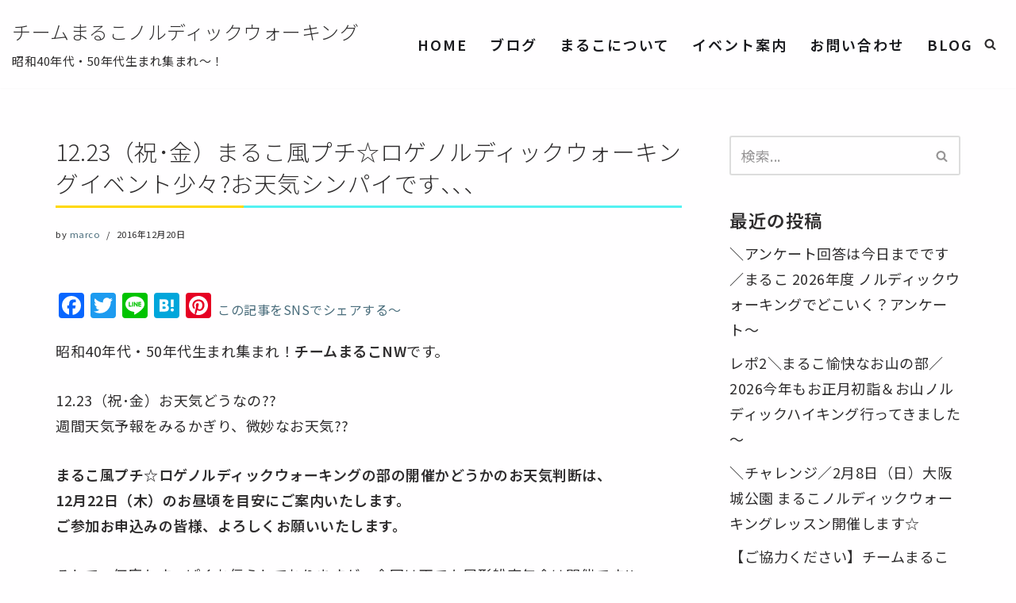

--- FILE ---
content_type: text/html; charset=UTF-8
request_url: https://marco-nw.com/12-23%EF%BC%88%E7%A5%9D%EF%BD%A5%E9%87%91%EF%BC%89%E3%81%BE%E3%82%8B%E3%81%93%E9%A2%A8%E3%83%97%E3%83%81%E2%98%86%E3%83%AD%E3%82%B2%E3%83%8E%E3%83%AB%E3%83%87%E3%82%A3%E3%83%83%E3%82%AF%E3%82%A6/
body_size: 19374
content:
<!DOCTYPE html>
<html lang="ja">

<head>
	
	<meta charset="UTF-8">
	<meta name="viewport" content="width=device-width, initial-scale=1, minimum-scale=1">
	<link rel="profile" href="http://gmpg.org/xfn/11">
			<link rel="pingback" href="https://marco-nw.com/xmlrpc.php">
		<title>12.23（祝･金）まるこ風プチ☆ロゲノルディックウォーキングイベント少々?お天気シンパイです､､､ &#8211; チームまるこノルディックウォーキング</title>
<meta name='robots' content='max-image-preview:large' />
<link rel='dns-prefetch' href='//static.addtoany.com' />
<link rel='dns-prefetch' href='//fonts.googleapis.com' />
<link rel="alternate" type="application/rss+xml" title="チームまるこノルディックウォーキング &raquo; フィード" href="https://marco-nw.com/feed/" />
<link rel="alternate" type="application/rss+xml" title="チームまるこノルディックウォーキング &raquo; コメントフィード" href="https://marco-nw.com/comments/feed/" />
<link rel="alternate" type="application/rss+xml" title="チームまるこノルディックウォーキング &raquo; 12.23（祝･金）まるこ風プチ☆ロゲノルディックウォーキングイベント少々?お天気シンパイです､､､ のコメントのフィード" href="https://marco-nw.com/12-23%ef%bc%88%e7%a5%9d%ef%bd%a5%e9%87%91%ef%bc%89%e3%81%be%e3%82%8b%e3%81%93%e9%a2%a8%e3%83%97%e3%83%81%e2%98%86%e3%83%ad%e3%82%b2%e3%83%8e%e3%83%ab%e3%83%87%e3%82%a3%e3%83%83%e3%82%af%e3%82%a6/feed/" />
<link rel="alternate" title="oEmbed (JSON)" type="application/json+oembed" href="https://marco-nw.com/wp-json/oembed/1.0/embed?url=https%3A%2F%2Fmarco-nw.com%2F12-23%25ef%25bc%2588%25e7%25a5%259d%25ef%25bd%25a5%25e9%2587%2591%25ef%25bc%2589%25e3%2581%25be%25e3%2582%258b%25e3%2581%2593%25e9%25a2%25a8%25e3%2583%2597%25e3%2583%2581%25e2%2598%2586%25e3%2583%25ad%25e3%2582%25b2%25e3%2583%258e%25e3%2583%25ab%25e3%2583%2587%25e3%2582%25a3%25e3%2583%2583%25e3%2582%25af%25e3%2582%25a6%2F" />
<link rel="alternate" title="oEmbed (XML)" type="text/xml+oembed" href="https://marco-nw.com/wp-json/oembed/1.0/embed?url=https%3A%2F%2Fmarco-nw.com%2F12-23%25ef%25bc%2588%25e7%25a5%259d%25ef%25bd%25a5%25e9%2587%2591%25ef%25bc%2589%25e3%2581%25be%25e3%2582%258b%25e3%2581%2593%25e9%25a2%25a8%25e3%2583%2597%25e3%2583%2581%25e2%2598%2586%25e3%2583%25ad%25e3%2582%25b2%25e3%2583%258e%25e3%2583%25ab%25e3%2583%2587%25e3%2582%25a3%25e3%2583%2583%25e3%2582%25af%25e3%2582%25a6%2F&#038;format=xml" />
<style id='wp-img-auto-sizes-contain-inline-css' type='text/css'>
img:is([sizes=auto i],[sizes^="auto," i]){contain-intrinsic-size:3000px 1500px}
/*# sourceURL=wp-img-auto-sizes-contain-inline-css */
</style>
<style id='wp-emoji-styles-inline-css' type='text/css'>

	img.wp-smiley, img.emoji {
		display: inline !important;
		border: none !important;
		box-shadow: none !important;
		height: 1em !important;
		width: 1em !important;
		margin: 0 0.07em !important;
		vertical-align: -0.1em !important;
		background: none !important;
		padding: 0 !important;
	}
/*# sourceURL=wp-emoji-styles-inline-css */
</style>
<link rel='stylesheet' id='wp-block-library-css' href='https://marco-nw.com/wp-includes/css/dist/block-library/style.min.css?ver=6.9' type='text/css' media='all' />
<style id='global-styles-inline-css' type='text/css'>
:root{--wp--preset--aspect-ratio--square: 1;--wp--preset--aspect-ratio--4-3: 4/3;--wp--preset--aspect-ratio--3-4: 3/4;--wp--preset--aspect-ratio--3-2: 3/2;--wp--preset--aspect-ratio--2-3: 2/3;--wp--preset--aspect-ratio--16-9: 16/9;--wp--preset--aspect-ratio--9-16: 9/16;--wp--preset--color--black: #000000;--wp--preset--color--cyan-bluish-gray: #abb8c3;--wp--preset--color--white: #ffffff;--wp--preset--color--pale-pink: #f78da7;--wp--preset--color--vivid-red: #cf2e2e;--wp--preset--color--luminous-vivid-orange: #ff6900;--wp--preset--color--luminous-vivid-amber: #fcb900;--wp--preset--color--light-green-cyan: #7bdcb5;--wp--preset--color--vivid-green-cyan: #00d084;--wp--preset--color--pale-cyan-blue: #8ed1fc;--wp--preset--color--vivid-cyan-blue: #0693e3;--wp--preset--color--vivid-purple: #9b51e0;--wp--preset--color--neve-link-color: var(--nv-primary-accent);--wp--preset--color--neve-link-hover-color: var(--nv-secondary-accent);--wp--preset--color--nv-site-bg: var(--nv-site-bg);--wp--preset--color--nv-light-bg: var(--nv-light-bg);--wp--preset--color--nv-dark-bg: var(--nv-dark-bg);--wp--preset--color--neve-text-color: var(--nv-text-color);--wp--preset--color--nv-text-dark-bg: var(--nv-text-dark-bg);--wp--preset--color--nv-c-1: var(--nv-c-1);--wp--preset--color--nv-c-2: var(--nv-c-2);--wp--preset--gradient--vivid-cyan-blue-to-vivid-purple: linear-gradient(135deg,rgb(6,147,227) 0%,rgb(155,81,224) 100%);--wp--preset--gradient--light-green-cyan-to-vivid-green-cyan: linear-gradient(135deg,rgb(122,220,180) 0%,rgb(0,208,130) 100%);--wp--preset--gradient--luminous-vivid-amber-to-luminous-vivid-orange: linear-gradient(135deg,rgb(252,185,0) 0%,rgb(255,105,0) 100%);--wp--preset--gradient--luminous-vivid-orange-to-vivid-red: linear-gradient(135deg,rgb(255,105,0) 0%,rgb(207,46,46) 100%);--wp--preset--gradient--very-light-gray-to-cyan-bluish-gray: linear-gradient(135deg,rgb(238,238,238) 0%,rgb(169,184,195) 100%);--wp--preset--gradient--cool-to-warm-spectrum: linear-gradient(135deg,rgb(74,234,220) 0%,rgb(151,120,209) 20%,rgb(207,42,186) 40%,rgb(238,44,130) 60%,rgb(251,105,98) 80%,rgb(254,248,76) 100%);--wp--preset--gradient--blush-light-purple: linear-gradient(135deg,rgb(255,206,236) 0%,rgb(152,150,240) 100%);--wp--preset--gradient--blush-bordeaux: linear-gradient(135deg,rgb(254,205,165) 0%,rgb(254,45,45) 50%,rgb(107,0,62) 100%);--wp--preset--gradient--luminous-dusk: linear-gradient(135deg,rgb(255,203,112) 0%,rgb(199,81,192) 50%,rgb(65,88,208) 100%);--wp--preset--gradient--pale-ocean: linear-gradient(135deg,rgb(255,245,203) 0%,rgb(182,227,212) 50%,rgb(51,167,181) 100%);--wp--preset--gradient--electric-grass: linear-gradient(135deg,rgb(202,248,128) 0%,rgb(113,206,126) 100%);--wp--preset--gradient--midnight: linear-gradient(135deg,rgb(2,3,129) 0%,rgb(40,116,252) 100%);--wp--preset--font-size--small: 13px;--wp--preset--font-size--medium: 20px;--wp--preset--font-size--large: 36px;--wp--preset--font-size--x-large: 42px;--wp--preset--spacing--20: 0.44rem;--wp--preset--spacing--30: 0.67rem;--wp--preset--spacing--40: 1rem;--wp--preset--spacing--50: 1.5rem;--wp--preset--spacing--60: 2.25rem;--wp--preset--spacing--70: 3.38rem;--wp--preset--spacing--80: 5.06rem;--wp--preset--shadow--natural: 6px 6px 9px rgba(0, 0, 0, 0.2);--wp--preset--shadow--deep: 12px 12px 50px rgba(0, 0, 0, 0.4);--wp--preset--shadow--sharp: 6px 6px 0px rgba(0, 0, 0, 0.2);--wp--preset--shadow--outlined: 6px 6px 0px -3px rgb(255, 255, 255), 6px 6px rgb(0, 0, 0);--wp--preset--shadow--crisp: 6px 6px 0px rgb(0, 0, 0);}:where(.is-layout-flex){gap: 0.5em;}:where(.is-layout-grid){gap: 0.5em;}body .is-layout-flex{display: flex;}.is-layout-flex{flex-wrap: wrap;align-items: center;}.is-layout-flex > :is(*, div){margin: 0;}body .is-layout-grid{display: grid;}.is-layout-grid > :is(*, div){margin: 0;}:where(.wp-block-columns.is-layout-flex){gap: 2em;}:where(.wp-block-columns.is-layout-grid){gap: 2em;}:where(.wp-block-post-template.is-layout-flex){gap: 1.25em;}:where(.wp-block-post-template.is-layout-grid){gap: 1.25em;}.has-black-color{color: var(--wp--preset--color--black) !important;}.has-cyan-bluish-gray-color{color: var(--wp--preset--color--cyan-bluish-gray) !important;}.has-white-color{color: var(--wp--preset--color--white) !important;}.has-pale-pink-color{color: var(--wp--preset--color--pale-pink) !important;}.has-vivid-red-color{color: var(--wp--preset--color--vivid-red) !important;}.has-luminous-vivid-orange-color{color: var(--wp--preset--color--luminous-vivid-orange) !important;}.has-luminous-vivid-amber-color{color: var(--wp--preset--color--luminous-vivid-amber) !important;}.has-light-green-cyan-color{color: var(--wp--preset--color--light-green-cyan) !important;}.has-vivid-green-cyan-color{color: var(--wp--preset--color--vivid-green-cyan) !important;}.has-pale-cyan-blue-color{color: var(--wp--preset--color--pale-cyan-blue) !important;}.has-vivid-cyan-blue-color{color: var(--wp--preset--color--vivid-cyan-blue) !important;}.has-vivid-purple-color{color: var(--wp--preset--color--vivid-purple) !important;}.has-neve-link-color-color{color: var(--wp--preset--color--neve-link-color) !important;}.has-neve-link-hover-color-color{color: var(--wp--preset--color--neve-link-hover-color) !important;}.has-nv-site-bg-color{color: var(--wp--preset--color--nv-site-bg) !important;}.has-nv-light-bg-color{color: var(--wp--preset--color--nv-light-bg) !important;}.has-nv-dark-bg-color{color: var(--wp--preset--color--nv-dark-bg) !important;}.has-neve-text-color-color{color: var(--wp--preset--color--neve-text-color) !important;}.has-nv-text-dark-bg-color{color: var(--wp--preset--color--nv-text-dark-bg) !important;}.has-nv-c-1-color{color: var(--wp--preset--color--nv-c-1) !important;}.has-nv-c-2-color{color: var(--wp--preset--color--nv-c-2) !important;}.has-black-background-color{background-color: var(--wp--preset--color--black) !important;}.has-cyan-bluish-gray-background-color{background-color: var(--wp--preset--color--cyan-bluish-gray) !important;}.has-white-background-color{background-color: var(--wp--preset--color--white) !important;}.has-pale-pink-background-color{background-color: var(--wp--preset--color--pale-pink) !important;}.has-vivid-red-background-color{background-color: var(--wp--preset--color--vivid-red) !important;}.has-luminous-vivid-orange-background-color{background-color: var(--wp--preset--color--luminous-vivid-orange) !important;}.has-luminous-vivid-amber-background-color{background-color: var(--wp--preset--color--luminous-vivid-amber) !important;}.has-light-green-cyan-background-color{background-color: var(--wp--preset--color--light-green-cyan) !important;}.has-vivid-green-cyan-background-color{background-color: var(--wp--preset--color--vivid-green-cyan) !important;}.has-pale-cyan-blue-background-color{background-color: var(--wp--preset--color--pale-cyan-blue) !important;}.has-vivid-cyan-blue-background-color{background-color: var(--wp--preset--color--vivid-cyan-blue) !important;}.has-vivid-purple-background-color{background-color: var(--wp--preset--color--vivid-purple) !important;}.has-neve-link-color-background-color{background-color: var(--wp--preset--color--neve-link-color) !important;}.has-neve-link-hover-color-background-color{background-color: var(--wp--preset--color--neve-link-hover-color) !important;}.has-nv-site-bg-background-color{background-color: var(--wp--preset--color--nv-site-bg) !important;}.has-nv-light-bg-background-color{background-color: var(--wp--preset--color--nv-light-bg) !important;}.has-nv-dark-bg-background-color{background-color: var(--wp--preset--color--nv-dark-bg) !important;}.has-neve-text-color-background-color{background-color: var(--wp--preset--color--neve-text-color) !important;}.has-nv-text-dark-bg-background-color{background-color: var(--wp--preset--color--nv-text-dark-bg) !important;}.has-nv-c-1-background-color{background-color: var(--wp--preset--color--nv-c-1) !important;}.has-nv-c-2-background-color{background-color: var(--wp--preset--color--nv-c-2) !important;}.has-black-border-color{border-color: var(--wp--preset--color--black) !important;}.has-cyan-bluish-gray-border-color{border-color: var(--wp--preset--color--cyan-bluish-gray) !important;}.has-white-border-color{border-color: var(--wp--preset--color--white) !important;}.has-pale-pink-border-color{border-color: var(--wp--preset--color--pale-pink) !important;}.has-vivid-red-border-color{border-color: var(--wp--preset--color--vivid-red) !important;}.has-luminous-vivid-orange-border-color{border-color: var(--wp--preset--color--luminous-vivid-orange) !important;}.has-luminous-vivid-amber-border-color{border-color: var(--wp--preset--color--luminous-vivid-amber) !important;}.has-light-green-cyan-border-color{border-color: var(--wp--preset--color--light-green-cyan) !important;}.has-vivid-green-cyan-border-color{border-color: var(--wp--preset--color--vivid-green-cyan) !important;}.has-pale-cyan-blue-border-color{border-color: var(--wp--preset--color--pale-cyan-blue) !important;}.has-vivid-cyan-blue-border-color{border-color: var(--wp--preset--color--vivid-cyan-blue) !important;}.has-vivid-purple-border-color{border-color: var(--wp--preset--color--vivid-purple) !important;}.has-neve-link-color-border-color{border-color: var(--wp--preset--color--neve-link-color) !important;}.has-neve-link-hover-color-border-color{border-color: var(--wp--preset--color--neve-link-hover-color) !important;}.has-nv-site-bg-border-color{border-color: var(--wp--preset--color--nv-site-bg) !important;}.has-nv-light-bg-border-color{border-color: var(--wp--preset--color--nv-light-bg) !important;}.has-nv-dark-bg-border-color{border-color: var(--wp--preset--color--nv-dark-bg) !important;}.has-neve-text-color-border-color{border-color: var(--wp--preset--color--neve-text-color) !important;}.has-nv-text-dark-bg-border-color{border-color: var(--wp--preset--color--nv-text-dark-bg) !important;}.has-nv-c-1-border-color{border-color: var(--wp--preset--color--nv-c-1) !important;}.has-nv-c-2-border-color{border-color: var(--wp--preset--color--nv-c-2) !important;}.has-vivid-cyan-blue-to-vivid-purple-gradient-background{background: var(--wp--preset--gradient--vivid-cyan-blue-to-vivid-purple) !important;}.has-light-green-cyan-to-vivid-green-cyan-gradient-background{background: var(--wp--preset--gradient--light-green-cyan-to-vivid-green-cyan) !important;}.has-luminous-vivid-amber-to-luminous-vivid-orange-gradient-background{background: var(--wp--preset--gradient--luminous-vivid-amber-to-luminous-vivid-orange) !important;}.has-luminous-vivid-orange-to-vivid-red-gradient-background{background: var(--wp--preset--gradient--luminous-vivid-orange-to-vivid-red) !important;}.has-very-light-gray-to-cyan-bluish-gray-gradient-background{background: var(--wp--preset--gradient--very-light-gray-to-cyan-bluish-gray) !important;}.has-cool-to-warm-spectrum-gradient-background{background: var(--wp--preset--gradient--cool-to-warm-spectrum) !important;}.has-blush-light-purple-gradient-background{background: var(--wp--preset--gradient--blush-light-purple) !important;}.has-blush-bordeaux-gradient-background{background: var(--wp--preset--gradient--blush-bordeaux) !important;}.has-luminous-dusk-gradient-background{background: var(--wp--preset--gradient--luminous-dusk) !important;}.has-pale-ocean-gradient-background{background: var(--wp--preset--gradient--pale-ocean) !important;}.has-electric-grass-gradient-background{background: var(--wp--preset--gradient--electric-grass) !important;}.has-midnight-gradient-background{background: var(--wp--preset--gradient--midnight) !important;}.has-small-font-size{font-size: var(--wp--preset--font-size--small) !important;}.has-medium-font-size{font-size: var(--wp--preset--font-size--medium) !important;}.has-large-font-size{font-size: var(--wp--preset--font-size--large) !important;}.has-x-large-font-size{font-size: var(--wp--preset--font-size--x-large) !important;}
/*# sourceURL=global-styles-inline-css */
</style>

<style id='classic-theme-styles-inline-css' type='text/css'>
/*! This file is auto-generated */
.wp-block-button__link{color:#fff;background-color:#32373c;border-radius:9999px;box-shadow:none;text-decoration:none;padding:calc(.667em + 2px) calc(1.333em + 2px);font-size:1.125em}.wp-block-file__button{background:#32373c;color:#fff;text-decoration:none}
/*# sourceURL=/wp-includes/css/classic-themes.min.css */
</style>
<link rel='stylesheet' id='neve-style-css' href='https://marco-nw.com/wp-content/themes/neve/style-main-new.min.css?ver=3.7.4' type='text/css' media='all' />
<style id='neve-style-inline-css' type='text/css'>
.nv-meta-list li.meta:not(:last-child):after { content:"/" }.nv-meta-list .no-mobile{
			display:none;
		}.nv-meta-list li.last::after{
			content: ""!important;
		}@media (min-width: 769px) {
			.nv-meta-list .no-mobile {
				display: inline-block;
			}
			.nv-meta-list li.last:not(:last-child)::after {
		 		content: "/" !important;
			}
		}
 :root{ --container: 748px;--postwidth:100%; --primarybtnbg: #ffd803; --secondarybtnbg: #2b2b2b; --primarybtnhoverbg: #54f2f2; --primarybtncolor: #2f2d2e; --secondarybtncolor: #ffffff; --primarybtnhovercolor: #ffffff; --secondarybtnhovercolor: var(--nv-text-color);--primarybtnborderradius:0;--secondarybtnborderradius:0;--secondarybtnborderwidth:1px;--btnpadding:13px 15px;--primarybtnpadding:13px 15px;--secondarybtnpadding:calc(13px - 1px) calc(15px - 1px); --bodyfontfamily: "Noto Sans JP"; --bodyfontsize: 15px; --bodylineheight: 1.6em; --bodyletterspacing: 0px; --bodyfontweight: 400; --bodytexttransform: none; --headingsfontfamily: "Noto Sans JP"; --h1fontsize: 1.5em; --h1fontweight: 300; --h1lineheight: 1.4em; --h1letterspacing: 0px; --h1texttransform: none; --h2fontsize: 1.3em; --h2fontweight: 300; --h2lineheight: 1.4em; --h2letterspacing: 0px; --h2texttransform: none; --h3fontsize: 1.1em; --h3fontweight: 400; --h3lineheight: 1.4em; --h3letterspacing: 0px; --h3texttransform: none; --h4fontsize: 1em; --h4fontweight: 400; --h4lineheight: 1.4em; --h4letterspacing: 0px; --h4texttransform: none; --h5fontsize: 0.75em; --h5fontweight: 400; --h5lineheight: 1.4em; --h5letterspacing: 0px; --h5texttransform: none; --h6fontsize: 0.75em; --h6fontweight: 400; --h6lineheight: 1.4em; --h6letterspacing: 0px; --h6texttransform: none;--formfieldborderwidth:2px;--formfieldborderradius:3px; --formfieldbgcolor: var(--nv-site-bg); --formfieldbordercolor: #dddddd; --formfieldcolor: var(--nv-text-color);--formfieldpadding:10px 12px; } .has-neve-button-color-color{ color: #ffd803!important; } .has-neve-button-color-background-color{ background-color: #ffd803!important; } .single-post-container .alignfull > [class*="__inner-container"], .single-post-container .alignwide > [class*="__inner-container"]{ max-width:718px } .nv-meta-list{ --avatarsize: 20px; } .single .nv-meta-list{ --avatarsize: 20px; } .nv-post-cover{ --height: 250px;--padding:40px 15px;--justify: flex-start; --textalign: left; --valign: center; } .nv-post-cover .nv-title-meta-wrap, .nv-page-title-wrap, .entry-header{ --textalign: left; } .nv-is-boxed.nv-title-meta-wrap{ --padding:40px 15px; --bgcolor: var(--nv-dark-bg); } .nv-overlay{ --opacity: 50; --blendmode: normal; } .nv-is-boxed.nv-comments-wrap{ --padding:20px; } .nv-is-boxed.comment-respond{ --padding:20px; } .single:not(.single-product), .page{ --c-vspace:0 0 0 0;; } .global-styled{ --bgcolor: var(--nv-site-bg); } .header-top{ --rowbcolor: var(--nv-light-bg); --color: var(--nv-text-color); --bgcolor: #f0f0f0; } .header-main{ --rowbcolor: var(--nv-light-bg); --color: #2f2d2e;--bgimage:none;--bgposition:50% 50%;;--bgoverlayopacity:0.5; } .header-bottom{ --rowbcolor: var(--nv-light-bg); --color: var(--nv-text-color); --bgcolor: #ffffff; } .header-menu-sidebar-bg{ --justify: flex-start; --textalign: left;--flexg: 1;--wrapdropdownwidth: auto; --color: var(--nv-text-color); --bgcolor: var(--nv-site-bg); } .header-menu-sidebar{ width: 360px; } .builder-item--logo{ --maxwidth: 120px; --color: #2f2d2e; --fs: 24px;--padding:10px 0;--margin:0; --textalign: left;--justify: flex-start; } .builder-item--nav-icon,.header-menu-sidebar .close-sidebar-panel .navbar-toggle{ --borderradius:3px;--borderwidth:1px; } .builder-item--nav-icon{ --label-margin:0 5px 0 0;;--padding:10px 15px;--margin:0; } .builder-item--primary-menu{ --color: #18191d; --hovercolor: #18191d; --hovertextcolor: var(--nv-text-color); --activecolor: #18191d; --spacing: 20px; --height: 25px;--padding:0;--margin:0; --fontsize: 1em; --lineheight: 1.6em; --letterspacing: 0px; --fontweight: 600; --texttransform: uppercase; --iconsize: 1em; } .hfg-is-group.has-primary-menu .inherit-ff{ --inheritedfw: 600; } .builder-item--header_search_responsive{ --iconsize: 15px; --formfieldfontsize: 14px;--formfieldborderwidth:1px;--formfieldborderradius:2px; --height: 40px;--padding:0 10px;--margin:0; } .footer-top-inner .row{ grid-template-columns:1fr 1fr 1fr; --valign: flex-start; } .footer-top{ --rowbcolor: var(--nv-light-bg); --color: var(--nv-text-color); --bgcolor: #ffffff; } .footer-main-inner .row{ grid-template-columns:1fr 1fr 1fr; --valign: flex-start; } .footer-main{ --rowbcolor: var(--nv-light-bg); --color: var(--nv-text-color); --bgcolor: var(--nv-site-bg); } .footer-bottom-inner .row{ grid-template-columns:1fr 1fr 1fr; --valign: flex-start; } .footer-bottom{ --rowbcolor: var(--nv-light-bg); --color: #2f2d2e; } @media(min-width: 576px){ :root{ --container: 992px;--postwidth:100%;--btnpadding:13px 15px;--primarybtnpadding:13px 15px;--secondarybtnpadding:calc(13px - 1px) calc(15px - 1px); --bodyfontsize: 16px; --bodylineheight: 1.6em; --bodyletterspacing: 0px; --h1fontsize: 1.5em; --h1lineheight: 1.4em; --h1letterspacing: 0px; --h2fontsize: 1.3em; --h2lineheight: 1.4em; --h2letterspacing: 0px; --h3fontsize: 1.1em; --h3lineheight: 1.4em; --h3letterspacing: 0px; --h4fontsize: 1em; --h4lineheight: 1.4em; --h4letterspacing: 0px; --h5fontsize: 0.75em; --h5lineheight: 1.4em; --h5letterspacing: 0px; --h6fontsize: 0.75em; --h6lineheight: 1.4em; --h6letterspacing: 0px; } .single-post-container .alignfull > [class*="__inner-container"], .single-post-container .alignwide > [class*="__inner-container"]{ max-width:962px } .nv-meta-list{ --avatarsize: 20px; } .single .nv-meta-list{ --avatarsize: 20px; } .nv-post-cover{ --height: 320px;--padding:60px 30px;--justify: flex-start; --textalign: left; --valign: center; } .nv-post-cover .nv-title-meta-wrap, .nv-page-title-wrap, .entry-header{ --textalign: left; } .nv-is-boxed.nv-title-meta-wrap{ --padding:60px 30px; } .nv-is-boxed.nv-comments-wrap{ --padding:30px; } .nv-is-boxed.comment-respond{ --padding:30px; } .single:not(.single-product), .page{ --c-vspace:0 0 0 0;; } .header-menu-sidebar-bg{ --justify: flex-start; --textalign: left;--flexg: 1;--wrapdropdownwidth: auto; } .header-menu-sidebar{ width: 360px; } .builder-item--logo{ --maxwidth: 120px; --fs: 24px;--padding:10px 0;--margin:0; --textalign: left;--justify: flex-start; } .builder-item--nav-icon{ --label-margin:0 5px 0 0;;--padding:10px 15px;--margin:0; } .builder-item--primary-menu{ --spacing: 20px; --height: 25px;--padding:0;--margin:0; --fontsize: 1em; --lineheight: 1.6em; --letterspacing: 0px; --iconsize: 1em; } .builder-item--header_search_responsive{ --formfieldfontsize: 14px;--formfieldborderwidth:1px;--formfieldborderradius:2px; --height: 40px;--padding:0 10px;--margin:0; } }@media(min-width: 960px){ :root{ --container: 1170px;--postwidth:100%;--btnpadding:13px 15px;--primarybtnpadding:13px 15px;--secondarybtnpadding:calc(13px - 1px) calc(15px - 1px); --btnfs: 16px; --btnlineheight: 1.6em; --btnletterspacing: 0.5px; --bodyfontsize: 18px; --bodylineheight: 1.8em; --bodyletterspacing: 0.5px; --h1fontsize: 1.8em; --h1lineheight: 1.5em; --h1letterspacing: 0.5px; --h2fontsize: 1.5em; --h2lineheight: 1.4em; --h2letterspacing: 0.5px; --h3fontsize: 1.5em; --h3lineheight: 1.4em; --h3letterspacing: 0.5px; --h4fontsize: 1.25em; --h4lineheight: 1.4em; --h4letterspacing: 0.5px; --h5fontsize: 1em; --h5lineheight: 1.4em; --h5letterspacing: 0.5px; --h6fontsize: 1em; --h6lineheight: 1.4em; --h6letterspacing: 0.5px; } body:not(.single):not(.archive):not(.blog):not(.search):not(.error404) .neve-main > .container .col, body.post-type-archive-course .neve-main > .container .col, body.post-type-archive-llms_membership .neve-main > .container .col{ max-width: 100%; } body:not(.single):not(.archive):not(.blog):not(.search):not(.error404) .nv-sidebar-wrap, body.post-type-archive-course .nv-sidebar-wrap, body.post-type-archive-llms_membership .nv-sidebar-wrap{ max-width: 0%; } .neve-main > .archive-container .nv-index-posts.col{ max-width: 75%; } .neve-main > .archive-container .nv-sidebar-wrap{ max-width: 25%; } .neve-main > .single-post-container .nv-single-post-wrap.col{ max-width: 70%; } .single-post-container .alignfull > [class*="__inner-container"], .single-post-container .alignwide > [class*="__inner-container"]{ max-width:789px } .container-fluid.single-post-container .alignfull > [class*="__inner-container"], .container-fluid.single-post-container .alignwide > [class*="__inner-container"]{ max-width:calc(70% + 15px) } .neve-main > .single-post-container .nv-sidebar-wrap{ max-width: 30%; } .nv-meta-list{ --avatarsize: 20px; } .single .nv-meta-list{ --avatarsize: 20px; } .blog .blog-entry-title, .archive .blog-entry-title{ --fontsize: 1.4em; --lineheight: 1.5em; --letterspacing: 0.5px; } .blog .entry-summary, .archive .entry-summary, .blog .post-pages-links{ --fontsize: 0.9em; --lineheight: 1.7em; --letterspacing: 0.5px; } .blog .nv-meta-list li, .archive .nv-meta-list li{ --fontsize: 0.7em; --lineheight: 0.5em; --letterspacing: 0.5px; } .single h1.entry-title{ --fontsize: 1.6em; --lineheight: 1.4em; } .single .nv-meta-list li{ --fontsize: 0.7em; --lineheight: 0.5em; --letterspacing: 0.5px; } .single .comment-reply-title{ --fontsize: 1.4em; --lineheight: 1.4em; --letterspacing: 0.5px; } .nv-post-cover{ --height: 400px;--padding:60px 40px;--justify: flex-start; --textalign: left; --valign: center; } .nv-post-cover .nv-title-meta-wrap, .nv-page-title-wrap, .entry-header{ --textalign: left; } .nv-is-boxed.nv-title-meta-wrap{ --padding:60px 40px; } .nv-is-boxed.nv-comments-wrap{ --padding:40px; } .nv-is-boxed.comment-respond{ --padding:40px; } .single:not(.single-product), .page{ --c-vspace:0 0 0 0;; } .header-menu-sidebar-bg{ --justify: flex-start; --textalign: left;--flexg: 1;--wrapdropdownwidth: auto; } .header-menu-sidebar{ width: 360px; } .builder-item--logo{ --maxwidth: 120px; --fs: 24px;--padding:10px 0;--margin:0; --textalign: left;--justify: flex-start; } .builder-item--nav-icon{ --label-margin:0 5px 0 0;;--padding:10px 15px;--margin:0; } .builder-item--primary-menu{ --spacing: 20px; --height: 25px;--padding:0;--margin:0; --fontsize: 1em; --lineheight: 1.6em; --letterspacing: 2px; --iconsize: 1em; } .builder-item--header_search_responsive{ --formfieldfontsize: 14px;--formfieldborderwidth:2px;--formfieldborderradius:2px; --height: 56px;--padding:0 10px;--margin:0; } }.nv-content-wrap .elementor a:not(.button):not(.wp-block-file__button){ text-decoration: none; }:root{--nv-primary-accent:#4a6d7c;--nv-secondary-accent:#ffd803;--nv-site-bg:#fffeff;--nv-light-bg:#fffeff;--nv-dark-bg:#4a6d7c;--nv-text-color:#2f2d2e;--nv-text-dark-bg:#fffeff;--nv-c-1:#54f2f2;--nv-c-2:#ffd803;--nv-fallback-ff:Arial, Helvetica, sans-serif;}
:root{--e-global-color-nvprimaryaccent:#4a6d7c;--e-global-color-nvsecondaryaccent:#ffd803;--e-global-color-nvsitebg:#fffeff;--e-global-color-nvlightbg:#fffeff;--e-global-color-nvdarkbg:#4a6d7c;--e-global-color-nvtextcolor:#2f2d2e;--e-global-color-nvtextdarkbg:#fffeff;--e-global-color-nvc1:#54f2f2;--e-global-color-nvc2:#ffd803;}
/*# sourceURL=neve-style-inline-css */
</style>
<style id='akismet-widget-style-inline-css' type='text/css'>

			.a-stats {
				--akismet-color-mid-green: #357b49;
				--akismet-color-white: #fff;
				--akismet-color-light-grey: #f6f7f7;

				max-width: 350px;
				width: auto;
			}

			.a-stats * {
				all: unset;
				box-sizing: border-box;
			}

			.a-stats strong {
				font-weight: 600;
			}

			.a-stats a.a-stats__link,
			.a-stats a.a-stats__link:visited,
			.a-stats a.a-stats__link:active {
				background: var(--akismet-color-mid-green);
				border: none;
				box-shadow: none;
				border-radius: 8px;
				color: var(--akismet-color-white);
				cursor: pointer;
				display: block;
				font-family: -apple-system, BlinkMacSystemFont, 'Segoe UI', 'Roboto', 'Oxygen-Sans', 'Ubuntu', 'Cantarell', 'Helvetica Neue', sans-serif;
				font-weight: 500;
				padding: 12px;
				text-align: center;
				text-decoration: none;
				transition: all 0.2s ease;
			}

			/* Extra specificity to deal with TwentyTwentyOne focus style */
			.widget .a-stats a.a-stats__link:focus {
				background: var(--akismet-color-mid-green);
				color: var(--akismet-color-white);
				text-decoration: none;
			}

			.a-stats a.a-stats__link:hover {
				filter: brightness(110%);
				box-shadow: 0 4px 12px rgba(0, 0, 0, 0.06), 0 0 2px rgba(0, 0, 0, 0.16);
			}

			.a-stats .count {
				color: var(--akismet-color-white);
				display: block;
				font-size: 1.5em;
				line-height: 1.4;
				padding: 0 13px;
				white-space: nowrap;
			}
		
/*# sourceURL=akismet-widget-style-inline-css */
</style>
<link rel='stylesheet' id='addtoany-css' href='https://marco-nw.com/wp-content/plugins/add-to-any/addtoany.min.css?ver=1.16' type='text/css' media='all' />
<link rel='stylesheet' id='neve-google-font-noto-sans-jp-css' href='//fonts.googleapis.com/css?family=Noto+Sans+JP%3A400%2C300%2C600&#038;display=swap&#038;ver=3.7.4' type='text/css' media='all' />
<script type="text/javascript" id="addtoany-core-js-before">
/* <![CDATA[ */
window.a2a_config=window.a2a_config||{};a2a_config.callbacks=[];a2a_config.overlays=[];a2a_config.templates={};a2a_localize = {
	Share: "共有",
	Save: "ブックマーク",
	Subscribe: "購読",
	Email: "メール",
	Bookmark: "ブックマーク",
	ShowAll: "すべて表示する",
	ShowLess: "小さく表示する",
	FindServices: "サービスを探す",
	FindAnyServiceToAddTo: "追加するサービスを今すぐ探す",
	PoweredBy: "Powered by",
	ShareViaEmail: "メールでシェアする",
	SubscribeViaEmail: "メールで購読する",
	BookmarkInYourBrowser: "ブラウザにブックマーク",
	BookmarkInstructions: "このページをブックマークするには、 Ctrl+D または \u2318+D を押下。",
	AddToYourFavorites: "お気に入りに追加",
	SendFromWebOrProgram: "任意のメールアドレスまたはメールプログラムから送信",
	EmailProgram: "メールプログラム",
	More: "詳細&#8230;",
	ThanksForSharing: "共有ありがとうございます !",
	ThanksForFollowing: "フォローありがとうございます !"
};


//# sourceURL=addtoany-core-js-before
/* ]]> */
</script>
<script type="text/javascript" defer src="https://static.addtoany.com/menu/page.js" id="addtoany-core-js"></script>
<script type="text/javascript" src="https://marco-nw.com/wp-includes/js/jquery/jquery.min.js?ver=3.7.1" id="jquery-core-js"></script>
<script type="text/javascript" src="https://marco-nw.com/wp-includes/js/jquery/jquery-migrate.min.js?ver=3.4.1" id="jquery-migrate-js"></script>
<script type="text/javascript" defer src="https://marco-nw.com/wp-content/plugins/add-to-any/addtoany.min.js?ver=1.1" id="addtoany-jquery-js"></script>
<link rel="https://api.w.org/" href="https://marco-nw.com/wp-json/" /><link rel="alternate" title="JSON" type="application/json" href="https://marco-nw.com/wp-json/wp/v2/posts/14972" /><link rel="EditURI" type="application/rsd+xml" title="RSD" href="https://marco-nw.com/xmlrpc.php?rsd" />
<meta name="generator" content="WordPress 6.9" />
<link rel="canonical" href="https://marco-nw.com/12-23%ef%bc%88%e7%a5%9d%ef%bd%a5%e9%87%91%ef%bc%89%e3%81%be%e3%82%8b%e3%81%93%e9%a2%a8%e3%83%97%e3%83%81%e2%98%86%e3%83%ad%e3%82%b2%e3%83%8e%e3%83%ab%e3%83%87%e3%82%a3%e3%83%83%e3%82%af%e3%82%a6/" />
<link rel='shortlink' href='https://marco-nw.com/?p=14972' />
<!-- Enter your scripts here -->
<!-- Global site tag (gtag.js) - Google Analytics -->
<script async src="https://www.googletagmanager.com/gtag/js?id=G-MPD7PN62CK"></script>
<script>
  window.dataLayer = window.dataLayer || [];
  function gtag(){dataLayer.push(arguments);}
  gtag('js', new Date());

  gtag('config', 'G-MPD7PN62CK');
</script><meta name="generator" content="Elementor 3.18.1; features: e_dom_optimization, e_optimized_assets_loading, additional_custom_breakpoints, block_editor_assets_optimize, e_image_loading_optimization; settings: css_print_method-external, google_font-enabled, font_display-auto">
<style type="text/css">.recentcomments a{display:inline !important;padding:0 !important;margin:0 !important;}</style>		<style type="text/css" id="wp-custom-css">
			h1 {
  border-bottom: solid 3px #54F2F2;
  position: relative;
	padding-bottom: 0.5rem;
}

h1:after {
  position: absolute;
  content: " ";
  display: block;
  border-bottom: solid 3px #FFD803;
  bottom: -3px;
  width: 30%;
	padding-bottom: 0.5rem;
}

.nv-meta-list {
    padding-top: 5px;
}

blockquote {
    position: relative;
    padding: 10px 15px 10px 60px;
    box-sizing: border-box;
    font-style: italic;
    background: #efefef;
    color: #555;
}

blockquote:before{
    display: inline-block;
    position: absolute;
    top: 18px;
    left: 15px;
    content: "\f10d";
    font-family: FontAwesome;
    color: #cfcfcf;
    font-size: 30px;
    line-height: 1;
    font-weight: 900;
}

blockquote p {
    padding: 0;
    margin: 2rem 0.5rem 0 0;
    line-height: 1.7;
}

blockquote cite {
    display: block;
    text-align: right;
    color: #888888;
    font-size: 0.9em;
}

a, .nv-content-wrap a:not(.button):not(.wp-block-file__button) {
    text-underline-offset: 0.1rem;
}

.addtoany_list.a2a_kit_size_32 a {
    font-size: 16px;
}


.widget p.widget-title {
    margin-bottom: 10px;
    font-weight: 600;
    font-size: 1.25em;
}		</style>
		
	</head>

<body  class="wp-singular post-template-default single single-post postid-14972 single-format-standard wp-theme-neve  nv-blog-default nv-sidebar-right menu_sidebar_slide_left elementor-default elementor-kit-67714" id="neve_body"  >
<div class="wrapper">
	
	<header class="header"  >
		<a class="neve-skip-link show-on-focus" href="#content" >
			コンテンツへスキップ		</a>
		<div id="header-grid"  class="hfg_header site-header">
	
<nav class="header--row header-main hide-on-mobile hide-on-tablet layout-fullwidth nv-navbar header--row"
	data-row-id="main" data-show-on="desktop">

	<div
		class="header--row-inner header-main-inner">
		<div class="container">
			<div
				class="row row--wrapper"
				data-section="hfg_header_layout_main" >
				<div class="hfg-slot left"><div class="builder-item desktop-left"><div class="item--inner builder-item--logo"
		data-section="title_tagline"
		data-item-id="logo">
	
<div class="site-logo">
	<a class="brand" href="https://marco-nw.com/" title="← チームまるこノルディックウォーキング"
			aria-label="チームまるこノルディックウォーキング 昭和40年代・50年代生まれ集まれ～！" rel="home"><div class="nv-title-tagline-wrap"><p class="site-title">チームまるこノルディックウォーキング</p><small>昭和40年代・50年代生まれ集まれ～！</small></div></a></div>
	</div>

</div></div><div class="hfg-slot right"><div class="builder-item has-nav hfg-is-group has-primary-menu"><div class="item--inner builder-item--primary-menu has_menu"
		data-section="header_menu_primary"
		data-item-id="primary-menu">
	<div class="nv-nav-wrap">
	<div role="navigation" class="nav-menu-primary"
			aria-label="メインメニュー">

		<ul id="nv-primary-navigation-main" class="primary-menu-ul nav-ul menu-desktop"><li id="menu-item-62922" class="menu-item menu-item-type-post_type menu-item-object-page menu-item-home menu-item-62922"><div class="wrap"><a href="https://marco-nw.com/">Home</a></div></li>
<li id="menu-item-62923" class="menu-item menu-item-type-post_type menu-item-object-page current_page_parent menu-item-62923"><div class="wrap"><a href="https://marco-nw.com/df480-blog/">ブログ</a></div></li>
<li id="menu-item-62924" class="menu-item menu-item-type-post_type menu-item-object-page menu-item-62924"><div class="wrap"><a href="https://marco-nw.com/about/">まるこについて</a></div></li>
<li id="menu-item-67740" class="menu-item menu-item-type-taxonomy menu-item-object-category menu-item-67740"><div class="wrap"><a href="https://marco-nw.com/category/event_info/">イベント案内</a></div></li>
<li id="menu-item-62914" class="menu-item menu-item-type-post_type menu-item-object-page menu-item-62914"><div class="wrap"><a href="https://marco-nw.com/contact/">お問い合わせ</a></div></li>
<li id="menu-item-79118" class="menu-item menu-item-type-post_type menu-item-object-page current_page_parent menu-item-79118"><div class="wrap"><a href="https://marco-nw.com/df480-blog/">Blog</a></div></li>
</ul>	</div>
</div>

	</div>

<div class="item--inner builder-item--header_search_responsive"
		data-section="header_search_responsive"
		data-item-id="header_search_responsive">
	<div class="nv-search-icon-component" >
	<div  class="menu-item-nav-search canvas">
		<a aria-label="検索" href="#" class="nv-icon nv-search" >
				<svg width="15" height="15" viewBox="0 0 1792 1792" xmlns="http://www.w3.org/2000/svg"><path d="M1216 832q0-185-131.5-316.5t-316.5-131.5-316.5 131.5-131.5 316.5 131.5 316.5 316.5 131.5 316.5-131.5 131.5-316.5zm512 832q0 52-38 90t-90 38q-54 0-90-38l-343-342q-179 124-399 124-143 0-273.5-55.5t-225-150-150-225-55.5-273.5 55.5-273.5 150-225 225-150 273.5-55.5 273.5 55.5 225 150 150 225 55.5 273.5q0 220-124 399l343 343q37 37 37 90z" /></svg>
			</a>		<div class="nv-nav-search" aria-label="search">
			<div class="form-wrap container responsive-search">
				
<form role="search"
	method="get"
	class="search-form"
	action="https://marco-nw.com/">
	<label>
		<span class="screen-reader-text">検索...</span>
	</label>
	<input type="search"
		class="search-field"
		aria-label="検索"
		placeholder="検索..."
		value=""
		name="s"/>
	<button type="submit"
			class="search-submit nv-submit"
			aria-label="検索">
					<span class="nv-search-icon-wrap">
				<span class="nv-icon nv-search" >
				<svg width="15" height="15" viewBox="0 0 1792 1792" xmlns="http://www.w3.org/2000/svg"><path d="M1216 832q0-185-131.5-316.5t-316.5-131.5-316.5 131.5-131.5 316.5 131.5 316.5 316.5 131.5 316.5-131.5 131.5-316.5zm512 832q0 52-38 90t-90 38q-54 0-90-38l-343-342q-179 124-399 124-143 0-273.5-55.5t-225-150-150-225-55.5-273.5 55.5-273.5 150-225 225-150 273.5-55.5 273.5 55.5 225 150 150 225 55.5 273.5q0 220-124 399l343 343q37 37 37 90z" /></svg>
			</span>			</span>
			</button>
	</form>
			</div>
							<div class="close-container container responsive-search">
					<button  class="close-responsive-search" aria-label="閉じる"
												>
						<svg width="50" height="50" viewBox="0 0 20 20" fill="#555555"><path d="M14.95 6.46L11.41 10l3.54 3.54l-1.41 1.41L10 11.42l-3.53 3.53l-1.42-1.42L8.58 10L5.05 6.47l1.42-1.42L10 8.58l3.54-3.53z"/></svg>
					</button>
				</div>
					</div>
	</div>
</div>
	</div>

</div></div>							</div>
		</div>
	</div>
</nav>


<nav class="header--row header-main hide-on-desktop layout-fullwidth nv-navbar header--row"
	data-row-id="main" data-show-on="mobile">

	<div
		class="header--row-inner header-main-inner">
		<div class="container">
			<div
				class="row row--wrapper"
				data-section="hfg_header_layout_main" >
				<div class="hfg-slot left"><div class="builder-item tablet-left mobile-left"><div class="item--inner builder-item--logo"
		data-section="title_tagline"
		data-item-id="logo">
	
<div class="site-logo">
	<a class="brand" href="https://marco-nw.com/" title="← チームまるこノルディックウォーキング"
			aria-label="チームまるこノルディックウォーキング 昭和40年代・50年代生まれ集まれ～！" rel="home"><div class="nv-title-tagline-wrap"><p class="site-title">チームまるこノルディックウォーキング</p><small>昭和40年代・50年代生まれ集まれ～！</small></div></a></div>
	</div>

</div></div><div class="hfg-slot right"><div class="builder-item tablet-left mobile-left"><div class="item--inner builder-item--nav-icon"
		data-section="header_menu_icon"
		data-item-id="nav-icon">
	<div class="menu-mobile-toggle item-button navbar-toggle-wrapper">
	<button type="button" class=" navbar-toggle"
			value="ナビゲーションメニュー"
					aria-label="ナビゲーションメニュー "
			aria-expanded="false" onclick="if('undefined' !== typeof toggleAriaClick ) { toggleAriaClick() }">
					<span class="bars">
				<span class="icon-bar"></span>
				<span class="icon-bar"></span>
				<span class="icon-bar"></span>
			</span>
					<span class="screen-reader-text">ナビゲーションメニュー</span>
	</button>
</div> <!--.navbar-toggle-wrapper-->


	</div>

</div></div>							</div>
		</div>
	</div>
</nav>

<div
		id="header-menu-sidebar" class="header-menu-sidebar tcb menu-sidebar-panel slide_left hfg-pe"
		data-row-id="sidebar">
	<div id="header-menu-sidebar-bg" class="header-menu-sidebar-bg">
				<div class="close-sidebar-panel navbar-toggle-wrapper">
			<button type="button" class="hamburger is-active  navbar-toggle active" 					value="ナビゲーションメニュー"
					aria-label="ナビゲーションメニュー "
					aria-expanded="false" onclick="if('undefined' !== typeof toggleAriaClick ) { toggleAriaClick() }">
								<span class="bars">
						<span class="icon-bar"></span>
						<span class="icon-bar"></span>
						<span class="icon-bar"></span>
					</span>
								<span class="screen-reader-text">
			ナビゲーションメニュー					</span>
			</button>
		</div>
					<div id="header-menu-sidebar-inner" class="header-menu-sidebar-inner tcb ">
						<div class="builder-item has-nav"><div class="item--inner builder-item--primary-menu has_menu"
		data-section="header_menu_primary"
		data-item-id="primary-menu">
	<div class="nv-nav-wrap">
	<div role="navigation" class="nav-menu-primary"
			aria-label="メインメニュー">

		<ul id="nv-primary-navigation-sidebar" class="primary-menu-ul nav-ul menu-mobile"><li class="menu-item menu-item-type-post_type menu-item-object-page menu-item-home menu-item-62922"><div class="wrap"><a href="https://marco-nw.com/">Home</a></div></li>
<li class="menu-item menu-item-type-post_type menu-item-object-page current_page_parent menu-item-62923"><div class="wrap"><a href="https://marco-nw.com/df480-blog/">ブログ</a></div></li>
<li class="menu-item menu-item-type-post_type menu-item-object-page menu-item-62924"><div class="wrap"><a href="https://marco-nw.com/about/">まるこについて</a></div></li>
<li class="menu-item menu-item-type-taxonomy menu-item-object-category menu-item-67740"><div class="wrap"><a href="https://marco-nw.com/category/event_info/">イベント案内</a></div></li>
<li class="menu-item menu-item-type-post_type menu-item-object-page menu-item-62914"><div class="wrap"><a href="https://marco-nw.com/contact/">お問い合わせ</a></div></li>
<li class="menu-item menu-item-type-post_type menu-item-object-page current_page_parent menu-item-79118"><div class="wrap"><a href="https://marco-nw.com/df480-blog/">Blog</a></div></li>
</ul>	</div>
</div>

	</div>

</div>					</div>
	</div>
</div>
<div class="header-menu-sidebar-overlay hfg-ov hfg-pe" onclick="if('undefined' !== typeof toggleAriaClick ) { toggleAriaClick() }"></div>
</div>
	</header>

	<style>.is-menu-sidebar .header-menu-sidebar { visibility: visible; }.is-menu-sidebar.menu_sidebar_slide_left .header-menu-sidebar { transform: translate3d(0, 0, 0); left: 0; }.is-menu-sidebar.menu_sidebar_slide_right .header-menu-sidebar { transform: translate3d(0, 0, 0); right: 0; }.is-menu-sidebar.menu_sidebar_pull_right .header-menu-sidebar, .is-menu-sidebar.menu_sidebar_pull_left .header-menu-sidebar { transform: translateX(0); }.is-menu-sidebar.menu_sidebar_dropdown .header-menu-sidebar { height: auto; }.is-menu-sidebar.menu_sidebar_dropdown .header-menu-sidebar-inner { max-height: 400px; padding: 20px 0; }.is-menu-sidebar.menu_sidebar_full_canvas .header-menu-sidebar { opacity: 1; }.header-menu-sidebar .menu-item-nav-search { pointer-events: none; }.header-menu-sidebar .menu-item-nav-search .is-menu-sidebar & { pointer-events: unset; }.nav-ul li:focus-within .wrap.active + .sub-menu { opacity: 1; visibility: visible; }.nav-ul li.neve-mega-menu:focus-within .wrap.active + .sub-menu { display: grid; }.nav-ul li > .wrap { display: flex; align-items: center; position: relative; padding: 0 4px; }.nav-ul:not(.menu-mobile):not(.neve-mega-menu) > li > .wrap > a { padding-top: 1px }</style>

	
	<main id="content" class="neve-main">

	<div class="container single-post-container">
		<div class="row">
						<article id="post-14972"
					class="nv-single-post-wrap col post-14972 post type-post status-publish format-standard has-post-thumbnail hentry category-other category-event">
				<div class="entry-header" ><div class="nv-title-meta-wrap"><h1 class="title entry-title">12.23（祝･金）まるこ風プチ☆ロゲノルディックウォーキングイベント少々?お天気シンパイです､､､</h1><ul class="nv-meta-list"><li  class="meta author vcard "><span class="author-name fn">by <a href="https://marco-nw.com/author/marco/" title="marco の投稿" rel="author">marco</a></span></li><li class="meta date posted-on "><time class="entry-date published" datetime="2016-12-20T12:37:04+09:00" content="2016-12-20">2016年12月20日</time></li></ul></div></div><div class="nv-content-wrap entry-content"><div class="addtoany_share_save_container addtoany_content addtoany_content_top"><div class="a2a_kit a2a_kit_size_32 addtoany_list" data-a2a-url="https://marco-nw.com/12-23%ef%bc%88%e7%a5%9d%ef%bd%a5%e9%87%91%ef%bc%89%e3%81%be%e3%82%8b%e3%81%93%e9%a2%a8%e3%83%97%e3%83%81%e2%98%86%e3%83%ad%e3%82%b2%e3%83%8e%e3%83%ab%e3%83%87%e3%82%a3%e3%83%83%e3%82%af%e3%82%a6/" data-a2a-title="12.23（祝･金）まるこ風プチ☆ロゲノルディックウォーキングイベント少々?お天気シンパイです､､､"><a class="a2a_button_facebook" href="https://www.addtoany.com/add_to/facebook?linkurl=https%3A%2F%2Fmarco-nw.com%2F12-23%25ef%25bc%2588%25e7%25a5%259d%25ef%25bd%25a5%25e9%2587%2591%25ef%25bc%2589%25e3%2581%25be%25e3%2582%258b%25e3%2581%2593%25e9%25a2%25a8%25e3%2583%2597%25e3%2583%2581%25e2%2598%2586%25e3%2583%25ad%25e3%2582%25b2%25e3%2583%258e%25e3%2583%25ab%25e3%2583%2587%25e3%2582%25a3%25e3%2583%2583%25e3%2582%25af%25e3%2582%25a6%2F&amp;linkname=12.23%EF%BC%88%E7%A5%9D%EF%BD%A5%E9%87%91%EF%BC%89%E3%81%BE%E3%82%8B%E3%81%93%E9%A2%A8%E3%83%97%E3%83%81%E2%98%86%E3%83%AD%E3%82%B2%E3%83%8E%E3%83%AB%E3%83%87%E3%82%A3%E3%83%83%E3%82%AF%E3%82%A6%E3%82%A9%E3%83%BC%E3%82%AD%E3%83%B3%E3%82%B0%E3%82%A4%E3%83%99%E3%83%B3%E3%83%88%E5%B0%91%E3%80%85%3F%E3%81%8A%E5%A4%A9%E6%B0%97%E3%82%B7%E3%83%B3%E3%83%91%E3%82%A4%E3%81%A7%E3%81%99%EF%BD%A4%EF%BD%A4%EF%BD%A4" title="Facebook" rel="nofollow noopener" target="_blank"></a><a class="a2a_button_twitter" href="https://www.addtoany.com/add_to/twitter?linkurl=https%3A%2F%2Fmarco-nw.com%2F12-23%25ef%25bc%2588%25e7%25a5%259d%25ef%25bd%25a5%25e9%2587%2591%25ef%25bc%2589%25e3%2581%25be%25e3%2582%258b%25e3%2581%2593%25e9%25a2%25a8%25e3%2583%2597%25e3%2583%2581%25e2%2598%2586%25e3%2583%25ad%25e3%2582%25b2%25e3%2583%258e%25e3%2583%25ab%25e3%2583%2587%25e3%2582%25a3%25e3%2583%2583%25e3%2582%25af%25e3%2582%25a6%2F&amp;linkname=12.23%EF%BC%88%E7%A5%9D%EF%BD%A5%E9%87%91%EF%BC%89%E3%81%BE%E3%82%8B%E3%81%93%E9%A2%A8%E3%83%97%E3%83%81%E2%98%86%E3%83%AD%E3%82%B2%E3%83%8E%E3%83%AB%E3%83%87%E3%82%A3%E3%83%83%E3%82%AF%E3%82%A6%E3%82%A9%E3%83%BC%E3%82%AD%E3%83%B3%E3%82%B0%E3%82%A4%E3%83%99%E3%83%B3%E3%83%88%E5%B0%91%E3%80%85%3F%E3%81%8A%E5%A4%A9%E6%B0%97%E3%82%B7%E3%83%B3%E3%83%91%E3%82%A4%E3%81%A7%E3%81%99%EF%BD%A4%EF%BD%A4%EF%BD%A4" title="Twitter" rel="nofollow noopener" target="_blank"></a><a class="a2a_button_line" href="https://www.addtoany.com/add_to/line?linkurl=https%3A%2F%2Fmarco-nw.com%2F12-23%25ef%25bc%2588%25e7%25a5%259d%25ef%25bd%25a5%25e9%2587%2591%25ef%25bc%2589%25e3%2581%25be%25e3%2582%258b%25e3%2581%2593%25e9%25a2%25a8%25e3%2583%2597%25e3%2583%2581%25e2%2598%2586%25e3%2583%25ad%25e3%2582%25b2%25e3%2583%258e%25e3%2583%25ab%25e3%2583%2587%25e3%2582%25a3%25e3%2583%2583%25e3%2582%25af%25e3%2582%25a6%2F&amp;linkname=12.23%EF%BC%88%E7%A5%9D%EF%BD%A5%E9%87%91%EF%BC%89%E3%81%BE%E3%82%8B%E3%81%93%E9%A2%A8%E3%83%97%E3%83%81%E2%98%86%E3%83%AD%E3%82%B2%E3%83%8E%E3%83%AB%E3%83%87%E3%82%A3%E3%83%83%E3%82%AF%E3%82%A6%E3%82%A9%E3%83%BC%E3%82%AD%E3%83%B3%E3%82%B0%E3%82%A4%E3%83%99%E3%83%B3%E3%83%88%E5%B0%91%E3%80%85%3F%E3%81%8A%E5%A4%A9%E6%B0%97%E3%82%B7%E3%83%B3%E3%83%91%E3%82%A4%E3%81%A7%E3%81%99%EF%BD%A4%EF%BD%A4%EF%BD%A4" title="Line" rel="nofollow noopener" target="_blank"></a><a class="a2a_button_hatena" href="https://www.addtoany.com/add_to/hatena?linkurl=https%3A%2F%2Fmarco-nw.com%2F12-23%25ef%25bc%2588%25e7%25a5%259d%25ef%25bd%25a5%25e9%2587%2591%25ef%25bc%2589%25e3%2581%25be%25e3%2582%258b%25e3%2581%2593%25e9%25a2%25a8%25e3%2583%2597%25e3%2583%2581%25e2%2598%2586%25e3%2583%25ad%25e3%2582%25b2%25e3%2583%258e%25e3%2583%25ab%25e3%2583%2587%25e3%2582%25a3%25e3%2583%2583%25e3%2582%25af%25e3%2582%25a6%2F&amp;linkname=12.23%EF%BC%88%E7%A5%9D%EF%BD%A5%E9%87%91%EF%BC%89%E3%81%BE%E3%82%8B%E3%81%93%E9%A2%A8%E3%83%97%E3%83%81%E2%98%86%E3%83%AD%E3%82%B2%E3%83%8E%E3%83%AB%E3%83%87%E3%82%A3%E3%83%83%E3%82%AF%E3%82%A6%E3%82%A9%E3%83%BC%E3%82%AD%E3%83%B3%E3%82%B0%E3%82%A4%E3%83%99%E3%83%B3%E3%83%88%E5%B0%91%E3%80%85%3F%E3%81%8A%E5%A4%A9%E6%B0%97%E3%82%B7%E3%83%B3%E3%83%91%E3%82%A4%E3%81%A7%E3%81%99%EF%BD%A4%EF%BD%A4%EF%BD%A4" title="Hatena" rel="nofollow noopener" target="_blank"></a><a class="a2a_button_pinterest" href="https://www.addtoany.com/add_to/pinterest?linkurl=https%3A%2F%2Fmarco-nw.com%2F12-23%25ef%25bc%2588%25e7%25a5%259d%25ef%25bd%25a5%25e9%2587%2591%25ef%25bc%2589%25e3%2581%25be%25e3%2582%258b%25e3%2581%2593%25e9%25a2%25a8%25e3%2583%2597%25e3%2583%2581%25e2%2598%2586%25e3%2583%25ad%25e3%2582%25b2%25e3%2583%258e%25e3%2583%25ab%25e3%2583%2587%25e3%2582%25a3%25e3%2583%2583%25e3%2582%25af%25e3%2582%25a6%2F&amp;linkname=12.23%EF%BC%88%E7%A5%9D%EF%BD%A5%E9%87%91%EF%BC%89%E3%81%BE%E3%82%8B%E3%81%93%E9%A2%A8%E3%83%97%E3%83%81%E2%98%86%E3%83%AD%E3%82%B2%E3%83%8E%E3%83%AB%E3%83%87%E3%82%A3%E3%83%83%E3%82%AF%E3%82%A6%E3%82%A9%E3%83%BC%E3%82%AD%E3%83%B3%E3%82%B0%E3%82%A4%E3%83%99%E3%83%B3%E3%83%88%E5%B0%91%E3%80%85%3F%E3%81%8A%E5%A4%A9%E6%B0%97%E3%82%B7%E3%83%B3%E3%83%91%E3%82%A4%E3%81%A7%E3%81%99%EF%BD%A4%EF%BD%A4%EF%BD%A4" title="Pinterest" rel="nofollow noopener" target="_blank"></a><a class="a2a_dd addtoany_no_icon addtoany_share_save addtoany_share" href="https://www.addtoany.com/share">この記事をSNSでシェアする～</a></div></div><p>昭和40年代・50年代生まれ集まれ！<strong>チームまるこNW</strong>です。</p>
<p>12.23（祝･金）お天気どうなの??<br />
週間天気予報をみるかぎり、微妙なお天気??</p>
<p><b>まるこ風プチ☆ロゲノルディックウォーキングの部の開催かどうかのお天気判断は、<br />
12月22日（木）のお昼頃を目安にご案内いたします。<br />
ご参加お申込みの皆様、よろしくお願いいたします。</b></p>
<p>そして、何度もすっぱくお伝えしておりますが、今回は雨でも屋形船忘年会は開催です!!<br />
そこらへんも事前アンケートでご検討いただいておりますが、ドンちゃん騒ぎまでお付き合いをいただける方、何卒よろしくお願いいたします。フフフっ</p>
<p>当日のノルディックウォーキングの部終了場所は天満橋 八軒家浜近く、そして屋形船忘年会乗船、下船場所は八軒家浜船着場となります。<br />
その八軒家浜のほうでは、この時期<b>2016 ふゆはち</b>が開催中のようですよー</p>
<p><a href="http://marco-nw.org/wp-content/uploads/2016/12/IMG_6687.jpg"><img fetchpriority="high" decoding="async" src="http://marco-nw.org/wp-content/uploads/2016/12/IMG_6687-480x640.jpg" alt="2016 ふゆはち" width="480" height="640" class="alignnone size-medium wp-image-14969" /></a></p>
<p>冬を彩る様々なイベントでクリスマスをお届けくださるそうです。</p>
<p><a href="http://marco-nw.org/wp-content/uploads/2016/12/IMG_6688.jpg"><img decoding="async" src="http://marco-nw.org/wp-content/uploads/2016/12/IMG_6688-480x640.jpg" alt="2016 ふゆはち" width="480" height="640" class="alignnone size-medium wp-image-14970" /></a></p>
<p>なんやて！<br />
<b>八軒家浜では「<strong>大阪府中之島にぎわいの森×DREAMS COME TRUEコラボプロジェクト</strong>」が実施されるとか！？<br />
ドリカムツリーがライトアップ！<br />
12月25日まで開催中らしいですよ～（17時～23時）</b></p>
<p>まるこ屋形船忘年会が終了するのが15時30分ころなんで、17時の点灯まで少々お時間ありますが、中之島方面色々イベントもりだくさん<br />
まるこイベント終了後も、みなさん方々でお楽しみされてはいかがですか？</p>
<p><strong><a href="http://www.hikari-kyoen.com/" title="大阪 光の饗宴2016" target="_blank" rel="noopener noreferrer">大阪 光の饗宴2016</a></strong>こちらも、大盛況☆<br />
<strong>OSAKA光のルネサンス</strong>も開催中～<br />
御堂筋のイルミネーションもキレイです!!</p>
<p><strong>チームまるこNW</strong></p>
<p><b>まるこノルディックウォーキングイベントは下記協会・団体・企業のご協力を頂いております。</b><br />
■<a title="JNFA" href="http://jnfa.jp/" target="_blank" rel="noopener noreferrer">NPO法人　日本ノルディックフィットネス協会（JNFA）</a><br />
■<a title="KNWA" href="http://nordicwalking.or.jp/" target="_blank" rel="noopener noreferrer">（一社）関西ノルディックウォーキング協会（KNWA）</a><br />
■<a href="http://blog.goo.ne.jp/aurinko-osaka" target="_blank" rel="noopener noreferrer">サークルアウリンコ</a><br />
■サポートメーカー：<a title="Lapin" href="http://www.lapin.fi/" target="_blank" rel="noopener noreferrer">Lapinノルディックフィットネスクラブ</a>（by JF-Desing.co.ltd）<br />
～ オールシーズン楽しめるノルディックスポーツのスペシャリスト ～<br />
■サポートショップ：<a href="http://www.xc-cross.jp/" title="（株）クロス" target="_blank" rel="noopener noreferrer">（株）クロス</a><br />
～　オールシーズンノルディックフィットネス！専門店クロス　～<br />
■フォト協力：にょ<br />
■<a href="https://www.facebook.com/marco.nordicwalking/" title="チームまるこNW FACEBOOKページ" target="_blank" rel="noopener noreferrer">チームまるこNW FACEBOOKページ</a> ポチっと&#8221;いいね&#8221;キャンペーン</p>
<div class="addtoany_share_save_container addtoany_content addtoany_content_bottom"><div class="a2a_kit a2a_kit_size_32 addtoany_list" data-a2a-url="https://marco-nw.com/12-23%ef%bc%88%e7%a5%9d%ef%bd%a5%e9%87%91%ef%bc%89%e3%81%be%e3%82%8b%e3%81%93%e9%a2%a8%e3%83%97%e3%83%81%e2%98%86%e3%83%ad%e3%82%b2%e3%83%8e%e3%83%ab%e3%83%87%e3%82%a3%e3%83%83%e3%82%af%e3%82%a6/" data-a2a-title="12.23（祝･金）まるこ風プチ☆ロゲノルディックウォーキングイベント少々?お天気シンパイです､､､"><a class="a2a_button_facebook" href="https://www.addtoany.com/add_to/facebook?linkurl=https%3A%2F%2Fmarco-nw.com%2F12-23%25ef%25bc%2588%25e7%25a5%259d%25ef%25bd%25a5%25e9%2587%2591%25ef%25bc%2589%25e3%2581%25be%25e3%2582%258b%25e3%2581%2593%25e9%25a2%25a8%25e3%2583%2597%25e3%2583%2581%25e2%2598%2586%25e3%2583%25ad%25e3%2582%25b2%25e3%2583%258e%25e3%2583%25ab%25e3%2583%2587%25e3%2582%25a3%25e3%2583%2583%25e3%2582%25af%25e3%2582%25a6%2F&amp;linkname=12.23%EF%BC%88%E7%A5%9D%EF%BD%A5%E9%87%91%EF%BC%89%E3%81%BE%E3%82%8B%E3%81%93%E9%A2%A8%E3%83%97%E3%83%81%E2%98%86%E3%83%AD%E3%82%B2%E3%83%8E%E3%83%AB%E3%83%87%E3%82%A3%E3%83%83%E3%82%AF%E3%82%A6%E3%82%A9%E3%83%BC%E3%82%AD%E3%83%B3%E3%82%B0%E3%82%A4%E3%83%99%E3%83%B3%E3%83%88%E5%B0%91%E3%80%85%3F%E3%81%8A%E5%A4%A9%E6%B0%97%E3%82%B7%E3%83%B3%E3%83%91%E3%82%A4%E3%81%A7%E3%81%99%EF%BD%A4%EF%BD%A4%EF%BD%A4" title="Facebook" rel="nofollow noopener" target="_blank"></a><a class="a2a_button_twitter" href="https://www.addtoany.com/add_to/twitter?linkurl=https%3A%2F%2Fmarco-nw.com%2F12-23%25ef%25bc%2588%25e7%25a5%259d%25ef%25bd%25a5%25e9%2587%2591%25ef%25bc%2589%25e3%2581%25be%25e3%2582%258b%25e3%2581%2593%25e9%25a2%25a8%25e3%2583%2597%25e3%2583%2581%25e2%2598%2586%25e3%2583%25ad%25e3%2582%25b2%25e3%2583%258e%25e3%2583%25ab%25e3%2583%2587%25e3%2582%25a3%25e3%2583%2583%25e3%2582%25af%25e3%2582%25a6%2F&amp;linkname=12.23%EF%BC%88%E7%A5%9D%EF%BD%A5%E9%87%91%EF%BC%89%E3%81%BE%E3%82%8B%E3%81%93%E9%A2%A8%E3%83%97%E3%83%81%E2%98%86%E3%83%AD%E3%82%B2%E3%83%8E%E3%83%AB%E3%83%87%E3%82%A3%E3%83%83%E3%82%AF%E3%82%A6%E3%82%A9%E3%83%BC%E3%82%AD%E3%83%B3%E3%82%B0%E3%82%A4%E3%83%99%E3%83%B3%E3%83%88%E5%B0%91%E3%80%85%3F%E3%81%8A%E5%A4%A9%E6%B0%97%E3%82%B7%E3%83%B3%E3%83%91%E3%82%A4%E3%81%A7%E3%81%99%EF%BD%A4%EF%BD%A4%EF%BD%A4" title="Twitter" rel="nofollow noopener" target="_blank"></a><a class="a2a_button_line" href="https://www.addtoany.com/add_to/line?linkurl=https%3A%2F%2Fmarco-nw.com%2F12-23%25ef%25bc%2588%25e7%25a5%259d%25ef%25bd%25a5%25e9%2587%2591%25ef%25bc%2589%25e3%2581%25be%25e3%2582%258b%25e3%2581%2593%25e9%25a2%25a8%25e3%2583%2597%25e3%2583%2581%25e2%2598%2586%25e3%2583%25ad%25e3%2582%25b2%25e3%2583%258e%25e3%2583%25ab%25e3%2583%2587%25e3%2582%25a3%25e3%2583%2583%25e3%2582%25af%25e3%2582%25a6%2F&amp;linkname=12.23%EF%BC%88%E7%A5%9D%EF%BD%A5%E9%87%91%EF%BC%89%E3%81%BE%E3%82%8B%E3%81%93%E9%A2%A8%E3%83%97%E3%83%81%E2%98%86%E3%83%AD%E3%82%B2%E3%83%8E%E3%83%AB%E3%83%87%E3%82%A3%E3%83%83%E3%82%AF%E3%82%A6%E3%82%A9%E3%83%BC%E3%82%AD%E3%83%B3%E3%82%B0%E3%82%A4%E3%83%99%E3%83%B3%E3%83%88%E5%B0%91%E3%80%85%3F%E3%81%8A%E5%A4%A9%E6%B0%97%E3%82%B7%E3%83%B3%E3%83%91%E3%82%A4%E3%81%A7%E3%81%99%EF%BD%A4%EF%BD%A4%EF%BD%A4" title="Line" rel="nofollow noopener" target="_blank"></a><a class="a2a_button_hatena" href="https://www.addtoany.com/add_to/hatena?linkurl=https%3A%2F%2Fmarco-nw.com%2F12-23%25ef%25bc%2588%25e7%25a5%259d%25ef%25bd%25a5%25e9%2587%2591%25ef%25bc%2589%25e3%2581%25be%25e3%2582%258b%25e3%2581%2593%25e9%25a2%25a8%25e3%2583%2597%25e3%2583%2581%25e2%2598%2586%25e3%2583%25ad%25e3%2582%25b2%25e3%2583%258e%25e3%2583%25ab%25e3%2583%2587%25e3%2582%25a3%25e3%2583%2583%25e3%2582%25af%25e3%2582%25a6%2F&amp;linkname=12.23%EF%BC%88%E7%A5%9D%EF%BD%A5%E9%87%91%EF%BC%89%E3%81%BE%E3%82%8B%E3%81%93%E9%A2%A8%E3%83%97%E3%83%81%E2%98%86%E3%83%AD%E3%82%B2%E3%83%8E%E3%83%AB%E3%83%87%E3%82%A3%E3%83%83%E3%82%AF%E3%82%A6%E3%82%A9%E3%83%BC%E3%82%AD%E3%83%B3%E3%82%B0%E3%82%A4%E3%83%99%E3%83%B3%E3%83%88%E5%B0%91%E3%80%85%3F%E3%81%8A%E5%A4%A9%E6%B0%97%E3%82%B7%E3%83%B3%E3%83%91%E3%82%A4%E3%81%A7%E3%81%99%EF%BD%A4%EF%BD%A4%EF%BD%A4" title="Hatena" rel="nofollow noopener" target="_blank"></a><a class="a2a_button_pinterest" href="https://www.addtoany.com/add_to/pinterest?linkurl=https%3A%2F%2Fmarco-nw.com%2F12-23%25ef%25bc%2588%25e7%25a5%259d%25ef%25bd%25a5%25e9%2587%2591%25ef%25bc%2589%25e3%2581%25be%25e3%2582%258b%25e3%2581%2593%25e9%25a2%25a8%25e3%2583%2597%25e3%2583%2581%25e2%2598%2586%25e3%2583%25ad%25e3%2582%25b2%25e3%2583%258e%25e3%2583%25ab%25e3%2583%2587%25e3%2582%25a3%25e3%2583%2583%25e3%2582%25af%25e3%2582%25a6%2F&amp;linkname=12.23%EF%BC%88%E7%A5%9D%EF%BD%A5%E9%87%91%EF%BC%89%E3%81%BE%E3%82%8B%E3%81%93%E9%A2%A8%E3%83%97%E3%83%81%E2%98%86%E3%83%AD%E3%82%B2%E3%83%8E%E3%83%AB%E3%83%87%E3%82%A3%E3%83%83%E3%82%AF%E3%82%A6%E3%82%A9%E3%83%BC%E3%82%AD%E3%83%B3%E3%82%B0%E3%82%A4%E3%83%99%E3%83%B3%E3%83%88%E5%B0%91%E3%80%85%3F%E3%81%8A%E5%A4%A9%E6%B0%97%E3%82%B7%E3%83%B3%E3%83%91%E3%82%A4%E3%81%A7%E3%81%99%EF%BD%A4%EF%BD%A4%EF%BD%A4" title="Pinterest" rel="nofollow noopener" target="_blank"></a><a class="a2a_dd addtoany_no_icon addtoany_share_save addtoany_share" href="https://www.addtoany.com/share">この記事をSNSでシェアする～</a></div></div></div>
<div id="comments" class="comments-area">
		<div id="respond" class="comment-respond nv-is-boxed">
		<h2 id="reply-title" class="comment-reply-title">コメントを残す <small><a rel="nofollow" id="cancel-comment-reply-link" href="/12-23%EF%BC%88%E7%A5%9D%EF%BD%A5%E9%87%91%EF%BC%89%E3%81%BE%E3%82%8B%E3%81%93%E9%A2%A8%E3%83%97%E3%83%81%E2%98%86%E3%83%AD%E3%82%B2%E3%83%8E%E3%83%AB%E3%83%87%E3%82%A3%E3%83%83%E3%82%AF%E3%82%A6/#respond" style="display:none;">コメントをキャンセル</a></small></h2><form action="https://marco-nw.com/wp-comments-post.php" method="post" id="commentform" class="comment-form"><p class="comment-notes"><span id="email-notes">メールアドレスが公開されることはありません。</span> <span class="required-field-message"><span class="required">※</span> が付いている欄は必須項目です</span></p><p class="comment-form-author"><label for="author">名前 <span class="required">※</span></label> <input id="author" name="author" type="text" value="" size="30" maxlength="245" autocomplete="name" required="required" /></p>
<p class="comment-form-email"><label for="email">メール <span class="required">※</span></label> <input id="email" name="email" type="text" value="" size="30" maxlength="100" aria-describedby="email-notes" autocomplete="email" required="required" /></p>
<p class="comment-form-url"><label for="url">サイト</label> <input id="url" name="url" type="text" value="" size="30" maxlength="200" autocomplete="url" /></p>
<p class="comment-form-comment"><label for="comment">コメント <span class="required">※</span></label> <textarea id="comment" name="comment" cols="45" rows="8" maxlength="65525" required="required"></textarea></p><p class="comment-form-cookies-consent"><input id="wp-comment-cookies-consent" name="wp-comment-cookies-consent" type="checkbox" value="yes" /> <label for="wp-comment-cookies-consent">次回のコメントで使用するためブラウザーに自分の名前、メールアドレス、サイトを保存する。</label></p>
<p class="form-submit"><input name="submit" type="submit" id="submit" class="button button-primary" value="コメントを送信" /> <input type='hidden' name='comment_post_ID' value='14972' id='comment_post_ID' />
<input type='hidden' name='comment_parent' id='comment_parent' value='0' />
</p><p style="display: none;"><input type="hidden" id="akismet_comment_nonce" name="akismet_comment_nonce" value="2bda882adb" /></p><p style="display: none !important;" class="akismet-fields-container" data-prefix="ak_"><label>&#916;<textarea name="ak_hp_textarea" cols="45" rows="8" maxlength="100"></textarea></label><input type="hidden" id="ak_js_1" name="ak_js" value="1"/><script>document.getElementById( "ak_js_1" ).setAttribute( "value", ( new Date() ).getTime() );</script></p></form>	</div><!-- #respond -->
	</div>
<div class="nv-post-navigation"><div class="previous"><a href="https://marco-nw.com/12-23%e3%81%be%e3%82%8b%e3%81%93%e3%83%9f%e3%83%83%e3%82%b7%e3%83%a7%e3%83%b3%e3%83%8d%e3%82%bf%e3%83%90%e3%83%ac%ef%bd%9e%e3%82%84%e3%81%a3%e3%81%b1%e4%bb%8a%e5%b9%b4%e3%81%af%e3%82%b3%e3%83%ac/" rel="prev"><span class="nav-direction">前</span><span>12.23まるこミッションネタバレ～やっぱ今年はコレいれときます、OK牧場?</span></a></div><div class="next"><a href="https://marco-nw.com/%e5%bf%85%e8%a6%8b%e3%81%a7%e3%81%99%e3%81%9e%e2%98%8612-23%ef%bc%88%e7%a5%9d%ef%bd%a5%e9%87%91%ef%bc%89%e3%81%be%e3%82%8b%e3%81%93%e9%a2%a8%e3%83%97%e3%83%81%e2%98%86%e3%83%ad%e3%82%b2nw%e3%83%9f/" rel="next"><span class="nav-direction">次</span><span>必見ですぞ☆12.23（祝･金）まるこ風プチ☆ロゲNWミッションさくっとネタバレ～</span></a></div></div>			</article>
			<div class="nv-sidebar-wrap col-sm-12 nv-right blog-sidebar " >
		<aside id="secondary" role="complementary">
		
		<style type="text/css">.widget_search .search-form .search-submit, .widget_search .search-form .search-field { height: auto; }</style><div id="search-2" class="widget widget_search">
<form role="search"
	method="get"
	class="search-form"
	action="https://marco-nw.com/">
	<label>
		<span class="screen-reader-text">検索...</span>
	</label>
	<input type="search"
		class="search-field"
		aria-label="検索"
		placeholder="検索..."
		value=""
		name="s"/>
	<button type="submit"
			class="search-submit nv-submit"
			aria-label="検索">
					<span class="nv-search-icon-wrap">
				<span class="nv-icon nv-search" >
				<svg width="15" height="15" viewBox="0 0 1792 1792" xmlns="http://www.w3.org/2000/svg"><path d="M1216 832q0-185-131.5-316.5t-316.5-131.5-316.5 131.5-131.5 316.5 131.5 316.5 316.5 131.5 316.5-131.5 131.5-316.5zm512 832q0 52-38 90t-90 38q-54 0-90-38l-343-342q-179 124-399 124-143 0-273.5-55.5t-225-150-150-225-55.5-273.5 55.5-273.5 150-225 225-150 273.5-55.5 273.5 55.5 225 150 150 225 55.5 273.5q0 220-124 399l343 343q37 37 37 90z" /></svg>
			</span>			</span>
			</button>
	</form>
</div>
		<div id="recent-posts-2" class="widget widget_recent_entries">
		<p class="widget-title">最近の投稿</p>
		<ul>
											<li>
					<a href="https://marco-nw.com/kyoumade-questionnaire-team-marco-nordicwalking-event-2026dokoiku/">＼アンケート回答は今日までです／まるこ 2026年度 ノルディックウォーキングでどこいく？アンケート～</a>
									</li>
											<li>
					<a href="https://marco-nw.com/repo2_2026_happynew-year-nordic-hiking/">レポ2＼まるこ愉快なお山の部／2026今年もお正月初詣＆お山ノルディックハイキング行ってきました～</a>
									</li>
											<li>
					<a href="https://marco-nw.com/challenge-20260208-osakajyo-marco-nordicwalking-lesson/">＼チャレンジ／2月8日（日）大阪城公園 まるこノルディックウォーキングレッスン開催します☆</a>
									</li>
											<li>
					<a href="https://marco-nw.com/questionnaire-team-marco-nordicwalking-event-2026dokoiku/">【ご協力ください】チームまるこ 2026年度 ノルディックウォーキング今年どこいく？アンケート実施中</a>
									</li>
											<li>
					<a href="https://marco-nw.com/goannai-20260208-start-marco-osakajyo-nordicwalking/">＼ご案内／2026.2.8（日）はじめてみない？大阪城でノルディックウォーキング♪同世代で楽しみながら健康づくり</a>
									</li>
					</ul>

		</div><div id="archives-3" class="widget widget_archive"><p class="widget-title">アーカイブ</p>		<label class="screen-reader-text" for="archives-dropdown-3">アーカイブ</label>
		<select id="archives-dropdown-3" name="archive-dropdown">
			
			<option value="">月を選択</option>
				<option value='https://marco-nw.com/2026/01/'> 2026年1月 </option>
	<option value='https://marco-nw.com/2025/12/'> 2025年12月 </option>
	<option value='https://marco-nw.com/2025/11/'> 2025年11月 </option>
	<option value='https://marco-nw.com/2025/10/'> 2025年10月 </option>
	<option value='https://marco-nw.com/2025/09/'> 2025年9月 </option>
	<option value='https://marco-nw.com/2025/08/'> 2025年8月 </option>
	<option value='https://marco-nw.com/2025/07/'> 2025年7月 </option>
	<option value='https://marco-nw.com/2025/06/'> 2025年6月 </option>
	<option value='https://marco-nw.com/2025/05/'> 2025年5月 </option>
	<option value='https://marco-nw.com/2025/04/'> 2025年4月 </option>
	<option value='https://marco-nw.com/2025/03/'> 2025年3月 </option>
	<option value='https://marco-nw.com/2025/02/'> 2025年2月 </option>
	<option value='https://marco-nw.com/2025/01/'> 2025年1月 </option>
	<option value='https://marco-nw.com/2024/12/'> 2024年12月 </option>
	<option value='https://marco-nw.com/2024/11/'> 2024年11月 </option>
	<option value='https://marco-nw.com/2024/10/'> 2024年10月 </option>
	<option value='https://marco-nw.com/2024/09/'> 2024年9月 </option>
	<option value='https://marco-nw.com/2024/08/'> 2024年8月 </option>
	<option value='https://marco-nw.com/2024/07/'> 2024年7月 </option>
	<option value='https://marco-nw.com/2024/06/'> 2024年6月 </option>
	<option value='https://marco-nw.com/2024/05/'> 2024年5月 </option>
	<option value='https://marco-nw.com/2024/04/'> 2024年4月 </option>
	<option value='https://marco-nw.com/2024/03/'> 2024年3月 </option>
	<option value='https://marco-nw.com/2024/02/'> 2024年2月 </option>
	<option value='https://marco-nw.com/2024/01/'> 2024年1月 </option>
	<option value='https://marco-nw.com/2023/12/'> 2023年12月 </option>
	<option value='https://marco-nw.com/2023/11/'> 2023年11月 </option>
	<option value='https://marco-nw.com/2023/10/'> 2023年10月 </option>
	<option value='https://marco-nw.com/2023/09/'> 2023年9月 </option>
	<option value='https://marco-nw.com/2023/08/'> 2023年8月 </option>
	<option value='https://marco-nw.com/2023/07/'> 2023年7月 </option>
	<option value='https://marco-nw.com/2023/06/'> 2023年6月 </option>
	<option value='https://marco-nw.com/2023/05/'> 2023年5月 </option>
	<option value='https://marco-nw.com/2023/04/'> 2023年4月 </option>
	<option value='https://marco-nw.com/2023/03/'> 2023年3月 </option>
	<option value='https://marco-nw.com/2023/02/'> 2023年2月 </option>
	<option value='https://marco-nw.com/2023/01/'> 2023年1月 </option>
	<option value='https://marco-nw.com/2022/12/'> 2022年12月 </option>
	<option value='https://marco-nw.com/2022/11/'> 2022年11月 </option>
	<option value='https://marco-nw.com/2022/10/'> 2022年10月 </option>
	<option value='https://marco-nw.com/2022/09/'> 2022年9月 </option>
	<option value='https://marco-nw.com/2022/08/'> 2022年8月 </option>
	<option value='https://marco-nw.com/2022/07/'> 2022年7月 </option>
	<option value='https://marco-nw.com/2022/06/'> 2022年6月 </option>
	<option value='https://marco-nw.com/2022/05/'> 2022年5月 </option>
	<option value='https://marco-nw.com/2022/04/'> 2022年4月 </option>
	<option value='https://marco-nw.com/2022/03/'> 2022年3月 </option>
	<option value='https://marco-nw.com/2022/02/'> 2022年2月 </option>
	<option value='https://marco-nw.com/2022/01/'> 2022年1月 </option>
	<option value='https://marco-nw.com/2021/12/'> 2021年12月 </option>
	<option value='https://marco-nw.com/2021/11/'> 2021年11月 </option>
	<option value='https://marco-nw.com/2021/10/'> 2021年10月 </option>
	<option value='https://marco-nw.com/2021/09/'> 2021年9月 </option>
	<option value='https://marco-nw.com/2021/08/'> 2021年8月 </option>
	<option value='https://marco-nw.com/2021/07/'> 2021年7月 </option>
	<option value='https://marco-nw.com/2021/06/'> 2021年6月 </option>
	<option value='https://marco-nw.com/2021/05/'> 2021年5月 </option>
	<option value='https://marco-nw.com/2021/04/'> 2021年4月 </option>
	<option value='https://marco-nw.com/2021/03/'> 2021年3月 </option>
	<option value='https://marco-nw.com/2021/02/'> 2021年2月 </option>
	<option value='https://marco-nw.com/2021/01/'> 2021年1月 </option>
	<option value='https://marco-nw.com/2020/12/'> 2020年12月 </option>
	<option value='https://marco-nw.com/2020/11/'> 2020年11月 </option>
	<option value='https://marco-nw.com/2020/10/'> 2020年10月 </option>
	<option value='https://marco-nw.com/2020/09/'> 2020年9月 </option>
	<option value='https://marco-nw.com/2020/08/'> 2020年8月 </option>
	<option value='https://marco-nw.com/2020/07/'> 2020年7月 </option>
	<option value='https://marco-nw.com/2020/06/'> 2020年6月 </option>
	<option value='https://marco-nw.com/2020/05/'> 2020年5月 </option>
	<option value='https://marco-nw.com/2020/04/'> 2020年4月 </option>
	<option value='https://marco-nw.com/2020/03/'> 2020年3月 </option>
	<option value='https://marco-nw.com/2020/02/'> 2020年2月 </option>
	<option value='https://marco-nw.com/2020/01/'> 2020年1月 </option>
	<option value='https://marco-nw.com/2019/12/'> 2019年12月 </option>
	<option value='https://marco-nw.com/2019/11/'> 2019年11月 </option>
	<option value='https://marco-nw.com/2019/10/'> 2019年10月 </option>
	<option value='https://marco-nw.com/2019/09/'> 2019年9月 </option>
	<option value='https://marco-nw.com/2019/08/'> 2019年8月 </option>
	<option value='https://marco-nw.com/2019/07/'> 2019年7月 </option>
	<option value='https://marco-nw.com/2019/06/'> 2019年6月 </option>
	<option value='https://marco-nw.com/2019/05/'> 2019年5月 </option>
	<option value='https://marco-nw.com/2019/04/'> 2019年4月 </option>
	<option value='https://marco-nw.com/2019/03/'> 2019年3月 </option>
	<option value='https://marco-nw.com/2019/02/'> 2019年2月 </option>
	<option value='https://marco-nw.com/2019/01/'> 2019年1月 </option>
	<option value='https://marco-nw.com/2018/12/'> 2018年12月 </option>
	<option value='https://marco-nw.com/2018/11/'> 2018年11月 </option>
	<option value='https://marco-nw.com/2018/10/'> 2018年10月 </option>
	<option value='https://marco-nw.com/2018/09/'> 2018年9月 </option>
	<option value='https://marco-nw.com/2018/08/'> 2018年8月 </option>
	<option value='https://marco-nw.com/2018/07/'> 2018年7月 </option>
	<option value='https://marco-nw.com/2018/06/'> 2018年6月 </option>
	<option value='https://marco-nw.com/2018/05/'> 2018年5月 </option>
	<option value='https://marco-nw.com/2018/04/'> 2018年4月 </option>
	<option value='https://marco-nw.com/2018/03/'> 2018年3月 </option>
	<option value='https://marco-nw.com/2018/02/'> 2018年2月 </option>
	<option value='https://marco-nw.com/2018/01/'> 2018年1月 </option>
	<option value='https://marco-nw.com/2017/12/'> 2017年12月 </option>
	<option value='https://marco-nw.com/2017/11/'> 2017年11月 </option>
	<option value='https://marco-nw.com/2017/10/'> 2017年10月 </option>
	<option value='https://marco-nw.com/2017/09/'> 2017年9月 </option>
	<option value='https://marco-nw.com/2017/08/'> 2017年8月 </option>
	<option value='https://marco-nw.com/2017/07/'> 2017年7月 </option>
	<option value='https://marco-nw.com/2017/06/'> 2017年6月 </option>
	<option value='https://marco-nw.com/2017/05/'> 2017年5月 </option>
	<option value='https://marco-nw.com/2017/04/'> 2017年4月 </option>
	<option value='https://marco-nw.com/2017/03/'> 2017年3月 </option>
	<option value='https://marco-nw.com/2017/02/'> 2017年2月 </option>
	<option value='https://marco-nw.com/2017/01/'> 2017年1月 </option>
	<option value='https://marco-nw.com/2016/12/'> 2016年12月 </option>
	<option value='https://marco-nw.com/2016/11/'> 2016年11月 </option>
	<option value='https://marco-nw.com/2016/10/'> 2016年10月 </option>
	<option value='https://marco-nw.com/2016/09/'> 2016年9月 </option>
	<option value='https://marco-nw.com/2016/08/'> 2016年8月 </option>
	<option value='https://marco-nw.com/2016/07/'> 2016年7月 </option>
	<option value='https://marco-nw.com/2016/06/'> 2016年6月 </option>
	<option value='https://marco-nw.com/2016/05/'> 2016年5月 </option>
	<option value='https://marco-nw.com/2016/04/'> 2016年4月 </option>
	<option value='https://marco-nw.com/2016/03/'> 2016年3月 </option>
	<option value='https://marco-nw.com/2016/02/'> 2016年2月 </option>
	<option value='https://marco-nw.com/2016/01/'> 2016年1月 </option>
	<option value='https://marco-nw.com/2015/12/'> 2015年12月 </option>
	<option value='https://marco-nw.com/2015/11/'> 2015年11月 </option>
	<option value='https://marco-nw.com/2015/10/'> 2015年10月 </option>
	<option value='https://marco-nw.com/2015/09/'> 2015年9月 </option>
	<option value='https://marco-nw.com/2015/08/'> 2015年8月 </option>
	<option value='https://marco-nw.com/2015/07/'> 2015年7月 </option>
	<option value='https://marco-nw.com/2015/06/'> 2015年6月 </option>
	<option value='https://marco-nw.com/2015/05/'> 2015年5月 </option>

		</select>

			<script type="text/javascript">
/* <![CDATA[ */

( ( dropdownId ) => {
	const dropdown = document.getElementById( dropdownId );
	function onSelectChange() {
		setTimeout( () => {
			if ( 'escape' === dropdown.dataset.lastkey ) {
				return;
			}
			if ( dropdown.value ) {
				document.location.href = dropdown.value;
			}
		}, 250 );
	}
	function onKeyUp( event ) {
		if ( 'Escape' === event.key ) {
			dropdown.dataset.lastkey = 'escape';
		} else {
			delete dropdown.dataset.lastkey;
		}
	}
	function onClick() {
		delete dropdown.dataset.lastkey;
	}
	dropdown.addEventListener( 'keyup', onKeyUp );
	dropdown.addEventListener( 'click', onClick );
	dropdown.addEventListener( 'change', onSelectChange );
})( "archives-dropdown-3" );

//# sourceURL=WP_Widget_Archives%3A%3Awidget
/* ]]> */
</script>
</div><div id="nav_menu-3" class="widget widget_nav_menu"><p class="widget-title">カテゴリー</p><div class="menu-%e3%82%ab%e3%83%86%e3%82%b4%e3%83%aa%e3%83%bc-container"><ul id="menu-%e3%82%ab%e3%83%86%e3%82%b4%e3%83%aa%e3%83%bc" class="menu"><li id="menu-item-67720" class="menu-item menu-item-type-taxonomy menu-item-object-category menu-item-67720"><a href="https://marco-nw.com/category/notice/">お知らせ</a></li>
<li id="menu-item-81902" class="menu-item menu-item-type-taxonomy menu-item-object-category menu-item-81902"><a href="https://marco-nw.com/category/expo2025/">大阪・関西万博</a></li>
<li id="menu-item-70465" class="menu-item menu-item-type-taxonomy menu-item-object-category current-post-ancestor current-menu-parent current-post-parent menu-item-has-children menu-item-70465"><a href="https://marco-nw.com/category/event/">まるこイベント</a>
<ul class="sub-menu">
	<li id="menu-item-70468" class="menu-item menu-item-type-taxonomy menu-item-object-category menu-item-70468"><a href="https://marco-nw.com/category/event_info/">イベント案内</a></li>
	<li id="menu-item-70467" class="menu-item menu-item-type-taxonomy menu-item-object-category menu-item-70467"><a href="https://marco-nw.com/category/event_preview/">イベント下見</a></li>
	<li id="menu-item-70466" class="menu-item menu-item-type-taxonomy menu-item-object-category menu-item-70466"><a href="https://marco-nw.com/category/event_report/">イベントレポート</a></li>
	<li id="menu-item-70533" class="menu-item menu-item-type-post_type menu-item-object-page menu-item-70533"><a href="https://marco-nw.com/event_soon/">近日開催イベント</a></li>
</ul>
</li>
<li id="menu-item-67736" class="menu-item menu-item-type-taxonomy menu-item-object-category menu-item-67736"><a href="https://marco-nw.com/category/personal-nw/">パーソナルNW</a></li>
<li id="menu-item-67734" class="menu-item menu-item-type-taxonomy menu-item-object-category menu-item-67734"><a href="https://marco-nw.com/category/solonw/">ソロノル</a></li>
<li id="menu-item-62921" class="menu-item menu-item-type-post_type menu-item-object-page menu-item-62921"><a href="https://marco-nw.com/event_soon/">近日開催イベント</a></li>
<li id="menu-item-70482" class="menu-item menu-item-type-taxonomy menu-item-object-category menu-item-70482"><a href="https://marco-nw.com/category/sdgs/">SDGs</a></li>
<li id="menu-item-70474" class="menu-item menu-item-type-taxonomy menu-item-object-category menu-item-70474"><a href="https://marco-nw.com/category/sport_in_life/" title="スポーツ庁「Sport in Life」プロジェクト">スポーツ庁「Sport in Life」</a></li>
<li id="menu-item-70484" class="menu-item menu-item-type-taxonomy menu-item-object-category menu-item-70484"><a href="https://marco-nw.com/category/smart_life_project/">Smart Life Project</a></li>
<li id="menu-item-67738" class="menu-item menu-item-type-taxonomy menu-item-object-category menu-item-67738"><a href="https://marco-nw.com/category/breath/">呼吸セミナー</a></li>
<li id="menu-item-67728" class="menu-item menu-item-type-taxonomy menu-item-object-category menu-item-67728"><a href="https://marco-nw.com/category/camp/">まるキャン△</a></li>
<li id="menu-item-67726" class="menu-item menu-item-type-taxonomy menu-item-object-category menu-item-67726"><a href="https://marco-nw.com/category/run/">まるこラン</a></li>
<li id="menu-item-67725" class="menu-item menu-item-type-taxonomy menu-item-object-category menu-item-67725"><a href="https://marco-nw.com/category/hiking/">まるこハイキング</a></li>
<li id="menu-item-67727" class="menu-item menu-item-type-taxonomy menu-item-object-category menu-item-67727"><a href="https://marco-nw.com/category/walk/">まるこ散歩</a></li>
<li id="menu-item-67724" class="menu-item menu-item-type-taxonomy menu-item-object-category menu-item-67724"><a href="https://marco-nw.com/category/goods/">まるこグッズ</a></li>
<li id="menu-item-70478" class="menu-item menu-item-type-taxonomy menu-item-object-category menu-item-70478"><a href="https://marco-nw.com/category/knwa/">KNWA</a></li>
<li id="menu-item-70473" class="menu-item menu-item-type-taxonomy menu-item-object-category menu-item-70473"><a href="https://marco-nw.com/category/club_aurinco/">サークルアウリンコ</a></li>
<li id="menu-item-67715" class="menu-item menu-item-type-taxonomy menu-item-object-category menu-item-67715"><a href="https://marco-nw.com/category/change-your-channel/">CHANGE YOUR CHANNEL</a></li>
<li id="menu-item-70477" class="menu-item menu-item-type-taxonomy menu-item-object-category menu-item-70477"><a href="https://marco-nw.com/category/nordic-walking_training/">ノルディックトレーニング</a></li>
<li id="menu-item-70454" class="menu-item menu-item-type-taxonomy menu-item-object-category current-post-ancestor current-menu-parent current-post-parent menu-item-has-children menu-item-70454"><a href="https://marco-nw.com/category/other/">その他</a>
<ul class="sub-menu">
	<li id="menu-item-70464" class="menu-item menu-item-type-taxonomy menu-item-object-category menu-item-70464"><a href="https://marco-nw.com/category/recruit/">再就職活動</a></li>
	<li id="menu-item-70455" class="menu-item menu-item-type-taxonomy menu-item-object-category menu-item-70455"><a href="https://marco-nw.com/category/learn/">まるこの学び</a></li>
</ul>
</li>
</ul></div></div><div id="recent-comments-2" class="widget widget_recent_comments"><p class="widget-title">最近のコメント</p><ul id="recentcomments"><li class="recentcomments"><a href="https://marco-nw.com/contact/#comment-4075">お問い合わせ</a> に <span class="comment-author-link">marco</span> より</li><li class="recentcomments"><a href="https://marco-nw.com/contact/#comment-4072">お問い合わせ</a> に <span class="comment-author-link">こんどう　きょう</span> より</li><li class="recentcomments"><a href="https://marco-nw.com/zanseki2-20230319-osaka-love-nordicwalking/#comment-3948">＼残席は1～2名さまです／水都大阪を渡船とノルディックウォーキングで繋ぐLOVE OSAKAなイベントご一緒しませんか？</a> に <span class="comment-author-link">marco</span> より</li><li class="recentcomments"><a href="https://marco-nw.com/zanseki2-20230319-osaka-love-nordicwalking/#comment-3942">＼残席は1～2名さまです／水都大阪を渡船とノルディックウォーキングで繋ぐLOVE OSAKAなイベントご一緒しませんか？</a> に <span class="comment-author-link">MS</span> より</li><li class="recentcomments"><a href="https://marco-nw.com/yokoku-202209-marco-event-kaisaibi-kimaru/#comment-3077">＼予告／猛暑＆コロナ感染拡大の影響でゆっくりお休みしている柴犬まるこから2022.9月イベント開催日などお知らせ</a> に <span class="comment-author-link">marco</span> より</li></ul></div><div id="nav_menu-4" class="widget widget_nav_menu"><p class="widget-title">リンク</p><div class="menu-%e3%83%aa%e3%83%b3%e3%82%af-container"><ul id="menu-%e3%83%aa%e3%83%b3%e3%82%af" class="menu"><li id="menu-item-60694" class="menu-item menu-item-type-custom menu-item-object-custom menu-item-60694"><a href="http://jnfa.jp/">NPO法人 日本ノルディックフィットネス協会（JNFA）</a></li>
<li id="menu-item-70500" class="menu-item menu-item-type-custom menu-item-object-custom menu-item-70500"><a href="http://nordicwalking.or.jp/">関西ノルディックウォーキング協会（KNWA）</a></li>
<li id="menu-item-70501" class="menu-item menu-item-type-custom menu-item-object-custom menu-item-70501"><a href="http://www.lapin.fi/">Lapin ノルディックフィットネスクラブ</a></li>
<li id="menu-item-70502" class="menu-item menu-item-type-custom menu-item-object-custom menu-item-70502"><a href="http://xc-cross.jp/">ノルディックウォーキング専門店 クロス</a></li>
<li id="menu-item-70503" class="menu-item menu-item-type-custom menu-item-object-custom menu-item-70503"><a href="http://csc.okoshi-yasu.net/">クラブサンタクロース</a></li>
<li id="menu-item-60699" class="menu-item menu-item-type-custom menu-item-object-custom menu-item-60699"><a href="http://blog.goo.ne.jp/aurinko-osaka">サークルアウリンコ</a></li>
<li id="menu-item-70505" class="menu-item menu-item-type-custom menu-item-object-custom menu-item-70505"><a href="http://plaza.rakuten.co.jp/skysun3/">サークルヴァパウス</a></li>
<li id="menu-item-70506" class="menu-item menu-item-type-custom menu-item-object-custom menu-item-70506"><a href="http://katsubura.blog.fc2.com/">アウリンコ かつらぎブランチ</a></li>
<li id="menu-item-70507" class="menu-item menu-item-type-custom menu-item-object-custom menu-item-70507"><a href="https://www.facebook.com/kaorisama?ref=ts&#038;fref=ts">フォトグラファー かおりにょ</a></li>
<li id="menu-item-60703" class="menu-item menu-item-type-custom menu-item-object-custom menu-item-60703"><a href="https://sportinlife.go.jp">スポーツ庁「Sport in Life」</a></li>
</ul></div></div><div id="meta-3" class="widget widget_meta"><p class="widget-title">メタ情報</p>
		<ul>
						<li><a href="https://marco-nw.com/wp-login.php">ログイン</a></li>
			<li><a href="https://marco-nw.com/feed/">投稿フィード</a></li>
			<li><a href="https://marco-nw.com/comments/feed/">コメントフィード</a></li>

			<li><a href="https://ja.wordpress.org/">WordPress.org</a></li>
		</ul>

		</div>
			</aside>
</div>
		</div>
	</div>

</main><!--/.neve-main-->

<footer class="site-footer" id="site-footer"  >
	<div class="hfg_footer">
		<div class="footer--row footer-bottom layout-full-contained"
	id="cb-row--footer-bottom"
	data-row-id="bottom" data-show-on="desktop">
	<div
		class="footer--row-inner footer-bottom-inner footer-content-wrap">
		<div class="container">
			<div
				class="hfg-grid nv-footer-content hfg-grid-bottom row--wrapper row "
				data-section="hfg_footer_layout_bottom" >
				<div class="hfg-slot left"><div class="builder-item"><div class="item--inner"><div class="component-wrap"><div><p><a href="https://themeisle.com/themes/neve/" rel="nofollow">Neve</a> | Powered by <a href="http://wordpress.org" rel="nofollow">WordPress</a></p></div></div></div></div></div><div class="hfg-slot c-left"></div><div class="hfg-slot center"></div>							</div>
		</div>
	</div>
</div>

	</div>
</footer>

</div><!--/.wrapper-->
<script type="speculationrules">
{"prefetch":[{"source":"document","where":{"and":[{"href_matches":"/*"},{"not":{"href_matches":["/wp-*.php","/wp-admin/*","/wp-content/uploads/*","/wp-content/*","/wp-content/plugins/*","/wp-content/themes/neve/*","/*\\?(.+)"]}},{"not":{"selector_matches":"a[rel~=\"nofollow\"]"}},{"not":{"selector_matches":".no-prefetch, .no-prefetch a"}}]},"eagerness":"conservative"}]}
</script>
<!-- Enter your scripts here --><script type="text/javascript" id="neve-script-js-extra">
/* <![CDATA[ */
var NeveProperties = {"ajaxurl":"https://marco-nw.com/wp-admin/admin-ajax.php","nonce":"1c722db0fc","isRTL":"","isCustomize":""};
//# sourceURL=neve-script-js-extra
/* ]]> */
</script>
<script type="text/javascript" src="https://marco-nw.com/wp-content/themes/neve/assets/js/build/modern/frontend.js?ver=3.7.4" id="neve-script-js" async></script>
<script type="text/javascript" id="neve-script-js-after">
/* <![CDATA[ */
	var html = document.documentElement;
	var theme = html.getAttribute('data-neve-theme') || 'light';
	var variants = {"logo":{"light":{"src":false,"srcset":false,"sizes":false},"dark":{"src":false,"srcset":false,"sizes":false},"same":true}};

	function setCurrentTheme( theme ) {
		var pictures = document.getElementsByClassName( 'neve-site-logo' );
		for(var i = 0; i<pictures.length; i++) {
			var picture = pictures.item(i);
			if( ! picture ) {
				continue;
			};
			var fileExt = picture.src.slice((Math.max(0, picture.src.lastIndexOf(".")) || Infinity) + 1);
			if ( fileExt === 'svg' ) {
				picture.removeAttribute('width');
				picture.removeAttribute('height');
				picture.style = 'width: var(--maxwidth)';
			}
			var compId = picture.getAttribute('data-variant');
			if ( compId && variants[compId] ) {
				var isConditional = variants[compId]['same'];
				if ( theme === 'light' || isConditional || variants[compId]['dark']['src'] === false ) {
					picture.src = variants[compId]['light']['src'];
					picture.srcset = variants[compId]['light']['srcset'] || '';
					picture.sizes = variants[compId]['light']['sizes'];
					continue;
				};
				picture.src = variants[compId]['dark']['src'];
				picture.srcset = variants[compId]['dark']['srcset'] || '';
				picture.sizes = variants[compId]['dark']['sizes'];
			};
		};
	};

	var observer = new MutationObserver(function(mutations) {
		mutations.forEach(function(mutation) {
			if (mutation.type == 'attributes') {
				theme = html.getAttribute('data-neve-theme');
				setCurrentTheme(theme);
			};
		});
	});

	observer.observe(html, {
		attributes: true
	});
function toggleAriaClick() { function toggleAriaExpanded(toggle = 'true') { document.querySelectorAll('button.navbar-toggle').forEach(function(el) { if ( el.classList.contains('caret-wrap') ) { return; } el.setAttribute('aria-expanded', 'true' === el.getAttribute('aria-expanded') ? 'false' : toggle); }); } toggleAriaExpanded(); if ( document.body.hasAttribute('data-ftrap-listener') ) { return; } document.body.setAttribute('data-ftrap-listener', 'true'); document.addEventListener('ftrap-end', function() { toggleAriaExpanded('false'); }); }
//# sourceURL=neve-script-js-after
/* ]]> */
</script>
<script type="text/javascript" src="https://marco-nw.com/wp-includes/js/comment-reply.min.js?ver=6.9" id="comment-reply-js" async="async" data-wp-strategy="async" fetchpriority="low"></script>
<script defer type="text/javascript" src="https://marco-nw.com/wp-content/plugins/akismet/_inc/akismet-frontend.js?ver=1750940447" id="akismet-frontend-js"></script>
<script id="wp-emoji-settings" type="application/json">
{"baseUrl":"https://s.w.org/images/core/emoji/17.0.2/72x72/","ext":".png","svgUrl":"https://s.w.org/images/core/emoji/17.0.2/svg/","svgExt":".svg","source":{"concatemoji":"https://marco-nw.com/wp-includes/js/wp-emoji-release.min.js?ver=6.9"}}
</script>
<script type="module">
/* <![CDATA[ */
/*! This file is auto-generated */
const a=JSON.parse(document.getElementById("wp-emoji-settings").textContent),o=(window._wpemojiSettings=a,"wpEmojiSettingsSupports"),s=["flag","emoji"];function i(e){try{var t={supportTests:e,timestamp:(new Date).valueOf()};sessionStorage.setItem(o,JSON.stringify(t))}catch(e){}}function c(e,t,n){e.clearRect(0,0,e.canvas.width,e.canvas.height),e.fillText(t,0,0);t=new Uint32Array(e.getImageData(0,0,e.canvas.width,e.canvas.height).data);e.clearRect(0,0,e.canvas.width,e.canvas.height),e.fillText(n,0,0);const a=new Uint32Array(e.getImageData(0,0,e.canvas.width,e.canvas.height).data);return t.every((e,t)=>e===a[t])}function p(e,t){e.clearRect(0,0,e.canvas.width,e.canvas.height),e.fillText(t,0,0);var n=e.getImageData(16,16,1,1);for(let e=0;e<n.data.length;e++)if(0!==n.data[e])return!1;return!0}function u(e,t,n,a){switch(t){case"flag":return n(e,"\ud83c\udff3\ufe0f\u200d\u26a7\ufe0f","\ud83c\udff3\ufe0f\u200b\u26a7\ufe0f")?!1:!n(e,"\ud83c\udde8\ud83c\uddf6","\ud83c\udde8\u200b\ud83c\uddf6")&&!n(e,"\ud83c\udff4\udb40\udc67\udb40\udc62\udb40\udc65\udb40\udc6e\udb40\udc67\udb40\udc7f","\ud83c\udff4\u200b\udb40\udc67\u200b\udb40\udc62\u200b\udb40\udc65\u200b\udb40\udc6e\u200b\udb40\udc67\u200b\udb40\udc7f");case"emoji":return!a(e,"\ud83e\u1fac8")}return!1}function f(e,t,n,a){let r;const o=(r="undefined"!=typeof WorkerGlobalScope&&self instanceof WorkerGlobalScope?new OffscreenCanvas(300,150):document.createElement("canvas")).getContext("2d",{willReadFrequently:!0}),s=(o.textBaseline="top",o.font="600 32px Arial",{});return e.forEach(e=>{s[e]=t(o,e,n,a)}),s}function r(e){var t=document.createElement("script");t.src=e,t.defer=!0,document.head.appendChild(t)}a.supports={everything:!0,everythingExceptFlag:!0},new Promise(t=>{let n=function(){try{var e=JSON.parse(sessionStorage.getItem(o));if("object"==typeof e&&"number"==typeof e.timestamp&&(new Date).valueOf()<e.timestamp+604800&&"object"==typeof e.supportTests)return e.supportTests}catch(e){}return null}();if(!n){if("undefined"!=typeof Worker&&"undefined"!=typeof OffscreenCanvas&&"undefined"!=typeof URL&&URL.createObjectURL&&"undefined"!=typeof Blob)try{var e="postMessage("+f.toString()+"("+[JSON.stringify(s),u.toString(),c.toString(),p.toString()].join(",")+"));",a=new Blob([e],{type:"text/javascript"});const r=new Worker(URL.createObjectURL(a),{name:"wpTestEmojiSupports"});return void(r.onmessage=e=>{i(n=e.data),r.terminate(),t(n)})}catch(e){}i(n=f(s,u,c,p))}t(n)}).then(e=>{for(const n in e)a.supports[n]=e[n],a.supports.everything=a.supports.everything&&a.supports[n],"flag"!==n&&(a.supports.everythingExceptFlag=a.supports.everythingExceptFlag&&a.supports[n]);var t;a.supports.everythingExceptFlag=a.supports.everythingExceptFlag&&!a.supports.flag,a.supports.everything||((t=a.source||{}).concatemoji?r(t.concatemoji):t.wpemoji&&t.twemoji&&(r(t.twemoji),r(t.wpemoji)))});
//# sourceURL=https://marco-nw.com/wp-includes/js/wp-emoji-loader.min.js
/* ]]> */
</script>
</body>

</html>
